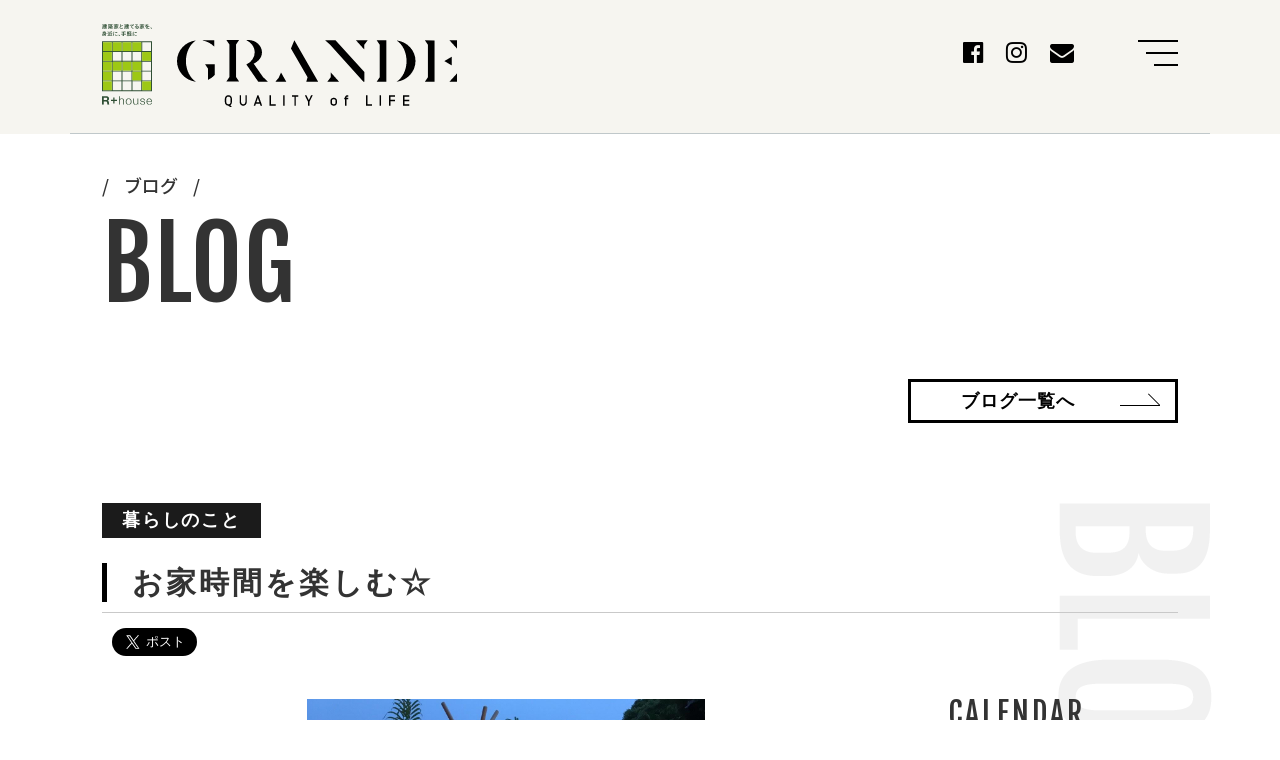

--- FILE ---
content_type: text/html; charset=UTF-8
request_url: https://kenshow-grande.com/blog/2020/04/17/2443/
body_size: 38368
content:
<!DOCTYPE html>
<html lang="ja">
<head>
<!-- Google Tag Manager -->
<script>(function(w,d,s,l,i){w[l]=w[l]||[];w[l].push({'gtm.start':
new Date().getTime(),event:'gtm.js'});var f=d.getElementsByTagName(s)[0],
j=d.createElement(s),dl=l!='dataLayer'?'&l='+l:'';j.async=true;j.src=
'https://www.googletagmanager.com/gtm.js?id='+i+dl;f.parentNode.insertBefore(j,f);
})(window,document,'script','dataLayer','GTM-W66DRGQ');</script>
<!-- End Google Tag Manager -->
  
<!-- Google Tag Manager -->
<!-- Global site tag (gtag.js) - Google Analytics -->
<script async src="https://www.googletagmanager.com/gtag/js?id=UA-144015831-4"></script>
<script>
  window.dataLayer = window.dataLayer || [];
  function gtag(){dataLayer.push(arguments);}
  gtag('js', new Date());

  gtag('config', 'UA-144015831-4');
</script>
<!-- End Google Tag Manager -->

<meta charset="utf-8">
<meta http-equiv="X-UA-Compatible" content="IE=edge">
<meta name="viewport" content="width=device-width, initial-scale=1">
<meta name="format-detection" content="telephone=no">
<meta name="SKYPE_TOOLBAR" content="SKYPE_TOOLBAR_PARSER_COMPATIBLE">



<meta property="og:locale" content="ja_JP" />
	<meta property="og:title" content="お家時間を楽しむ☆" />
	<meta property="og:type" content="article" />
	<meta property="og:url" content="https://kenshow-grande.com/blog/2020/04/17/2443/" />
	<meta property="og:image" content="###" />
	<meta property="og:site_name"  content="GRANDE(グランデ)｜高知、兵庫で建築士と建てる家" />
	<meta property="og:description" content="全国選りすぐりの建築士と最高の職人が建てるGRANDE(グランデ)の家は高知、兵庫を中心に、美しい街並みを創ります。いつまでも美しく、いつまでも快適で、いつまでも暮らし続けたい、そんな住環境としての家づくりをご提供します。｜高知、兵庫を中心に、建築士と建てる新築一戸建て、建売住宅を提供するGRANDE(グランデ)" />















































<!--ブログ詳細-->
<title>お家時間を楽しむ☆｜高知、兵庫で建築士と建てる家｜GRANDE(グランデ)</title>

<meta name="description" content="GRANDE(グランデ)のスタッフが更新するブログ、お家時間を楽しむ☆の記事です。住まいに関する豆知識、家づくりの情報、スタッフの日常など、お役立ち情報もたくさんのブログをぜひご覧ください。｜高知、兵庫で建築士と建てる家｜GRANDE(グランデ)｜高知、兵庫で建築士と建てる家｜GRANDE(グランデ)">





















<!--ogptag is here--><link rel="shortcut icon" href="https://kenshow-grande.com/wp/wp-content/themes/kensho/img/common/favicon.ico">
<link href="https://fonts.googleapis.com/css?family=Noto+Sans+JP&display=swap" rel="stylesheet">
<link href="https://fonts.googleapis.com/css?family=Fjalla+One&display=swap&subset=latin-ext" rel="stylesheet">
<!-- css -->

<meta property="og:locale" content="ja_JP" />
<meta property="og:title" content="お家時間を楽しむ☆" />
<meta property="og:type" content="article" />
<meta property="og:url" content="https://kenshow-grande.com/?p=2443" />
<meta property="og:image" content="https://kenshow-grande.com/wp/wp-content/uploads/2020/04/S__23977992-1024x1024.jpg" />
<meta property="og:site_name"  content="株式会社 建匠" />
<meta property="og:description" content="" />

<!-- all page css-->
<link rel="stylesheet" href="https://kenshow-grande.com/wp/wp-includes/js/tinymce/skins/wordpress/wp-content.css">
<link rel="stylesheet" href="https://kenshow-grande.com/wp/wp-content/themes/kensho/css/reset.css">
<link href="https://netdna.bootstrapcdn.com/font-awesome/4.7.0/css/font-awesome.css" rel="stylesheet" />
<link href="https://fonts.googleapis.com/css?family=Noto+Sans+JP:300,400,500,700,900&amp;subset=japanese" rel="stylesheet">
<link rel="stylesheet" href="https://kenshow-grande.com/wp/wp-content/themes/kensho/css/common.css">
<link rel="stylesheet" href="https://kenshow-grande.com/wp/wp-content/themes/kensho/css/animate.css">
<link rel="stylesheet" href="https://kenshow-grande.com/wp/wp-content/themes/kensho/css/menu.css">
<!--end all page css-->


















<link rel="stylesheet" href="https://kenshow-grande.com/wp/wp-content/themes/kensho/css/blog.css">


<!--�I�[�i�[�l�̐� css -->

<!--���m�点 css -->

<!--�C�x���g css -->










<link rel="stylesheet" href="https://kenshow-grande.com/wp/wp-content/themes/kensho/css/article.css">
    <script>
        var ajaxurl = 'https://kenshow-grande.com/wp/wp-admin/admin-ajax.php';
    </script>
<link rel='dns-prefetch' href='//ajax.googleapis.com' />
<link rel='dns-prefetch' href='//www.google.com' />
<link rel='dns-prefetch' href='//s.w.org' />
<link rel="alternate" type="application/rss+xml" title="株式会社 建匠 &raquo; お家時間を楽しむ☆ のコメントのフィード" href="https://kenshow-grande.com/blog/2020/04/17/2443/feed/" />
		<script type="text/javascript">
			window._wpemojiSettings = {"baseUrl":"https:\/\/s.w.org\/images\/core\/emoji\/11.2.0\/72x72\/","ext":".png","svgUrl":"https:\/\/s.w.org\/images\/core\/emoji\/11.2.0\/svg\/","svgExt":".svg","source":{"concatemoji":"https:\/\/kenshow-grande.com\/wp\/wp-includes\/js\/wp-emoji-release.min.js?ver=5.1.19"}};
			!function(e,a,t){var n,r,o,i=a.createElement("canvas"),p=i.getContext&&i.getContext("2d");function s(e,t){var a=String.fromCharCode;p.clearRect(0,0,i.width,i.height),p.fillText(a.apply(this,e),0,0);e=i.toDataURL();return p.clearRect(0,0,i.width,i.height),p.fillText(a.apply(this,t),0,0),e===i.toDataURL()}function c(e){var t=a.createElement("script");t.src=e,t.defer=t.type="text/javascript",a.getElementsByTagName("head")[0].appendChild(t)}for(o=Array("flag","emoji"),t.supports={everything:!0,everythingExceptFlag:!0},r=0;r<o.length;r++)t.supports[o[r]]=function(e){if(!p||!p.fillText)return!1;switch(p.textBaseline="top",p.font="600 32px Arial",e){case"flag":return s([55356,56826,55356,56819],[55356,56826,8203,55356,56819])?!1:!s([55356,57332,56128,56423,56128,56418,56128,56421,56128,56430,56128,56423,56128,56447],[55356,57332,8203,56128,56423,8203,56128,56418,8203,56128,56421,8203,56128,56430,8203,56128,56423,8203,56128,56447]);case"emoji":return!s([55358,56760,9792,65039],[55358,56760,8203,9792,65039])}return!1}(o[r]),t.supports.everything=t.supports.everything&&t.supports[o[r]],"flag"!==o[r]&&(t.supports.everythingExceptFlag=t.supports.everythingExceptFlag&&t.supports[o[r]]);t.supports.everythingExceptFlag=t.supports.everythingExceptFlag&&!t.supports.flag,t.DOMReady=!1,t.readyCallback=function(){t.DOMReady=!0},t.supports.everything||(n=function(){t.readyCallback()},a.addEventListener?(a.addEventListener("DOMContentLoaded",n,!1),e.addEventListener("load",n,!1)):(e.attachEvent("onload",n),a.attachEvent("onreadystatechange",function(){"complete"===a.readyState&&t.readyCallback()})),(n=t.source||{}).concatemoji?c(n.concatemoji):n.wpemoji&&n.twemoji&&(c(n.twemoji),c(n.wpemoji)))}(window,document,window._wpemojiSettings);
		</script>
		<style type="text/css">
img.wp-smiley,
img.emoji {
	display: inline !important;
	border: none !important;
	box-shadow: none !important;
	height: 1em !important;
	width: 1em !important;
	margin: 0 .07em !important;
	vertical-align: -0.1em !important;
	background: none !important;
	padding: 0 !important;
}
</style>
	<link rel='stylesheet' id='wp-block-library-css'  href='https://kenshow-grande.com/wp/wp-includes/css/dist/block-library/style.min.css?ver=5.1.19' type='text/css' media='all' />
<link rel='stylesheet' id='contact-form-7-css'  href='https://kenshow-grande.com/wp/wp-content/plugins/contact-form-7/includes/css/styles.css?ver=5.1.1' type='text/css' media='all' />
<link rel='stylesheet' id='jquery-ui-theme-css'  href='https://ajax.googleapis.com/ajax/libs/jqueryui/1.11.4/themes/smoothness/jquery-ui.min.css?ver=1.11.4' type='text/css' media='all' />
<link rel='stylesheet' id='jquery-ui-timepicker-css'  href='https://kenshow-grande.com/wp/wp-content/plugins/contact-form-7-datepicker/js/jquery-ui-timepicker/jquery-ui-timepicker-addon.min.css?ver=5.1.19' type='text/css' media='all' />
<link rel='stylesheet' id='wp-pagenavi-css'  href='https://kenshow-grande.com/wp/wp-content/plugins/wp-pagenavi/pagenavi-css.css?ver=2.70' type='text/css' media='all' />
<script type='text/javascript' src='https://kenshow-grande.com/wp/wp-includes/js/jquery/jquery.js?ver=1.12.4'></script>
<script type='text/javascript' src='https://kenshow-grande.com/wp/wp-includes/js/jquery/jquery-migrate.min.js?ver=1.4.1'></script>
<link rel='https://api.w.org/' href='https://kenshow-grande.com/wp-json/' />
<link rel="EditURI" type="application/rsd+xml" title="RSD" href="https://kenshow-grande.com/wp/xmlrpc.php?rsd" />
<link rel="wlwmanifest" type="application/wlwmanifest+xml" href="https://kenshow-grande.com/wp/wp-includes/wlwmanifest.xml" /> 
<link rel='prev' title='こんな時こそ、お家ライフを楽しもう‼' href='https://kenshow-grande.com/blog/2020/03/31/2382/' />
<link rel='next' title='フォトコンテスト開催します！！' href='https://kenshow-grande.com/blog/2020/04/18/2453/' />
<meta name="generator" content="WordPress 5.1.19" />
<link rel="canonical" href="https://kenshow-grande.com/blog/2020/04/17/2443/" />
<link rel='shortlink' href='https://kenshow-grande.com/?p=2443' />
<link rel="alternate" type="application/json+oembed" href="https://kenshow-grande.com/wp-json/oembed/1.0/embed?url=https%3A%2F%2Fkenshow-grande.com%2Fblog%2F2020%2F04%2F17%2F2443%2F" />
<link rel="alternate" type="text/xml+oembed" href="https://kenshow-grande.com/wp-json/oembed/1.0/embed?url=https%3A%2F%2Fkenshow-grande.com%2Fblog%2F2020%2F04%2F17%2F2443%2F&#038;format=xml" />
<!-- Markup (JSON-LD) structured in schema.org ver.4.8.1 START -->
<script type="application/ld+json">
{
    "@context": "https://schema.org",
    "@type": "BreadcrumbList",
    "itemListElement": [
        {
            "@type": "ListItem",
            "position": 1,
            "item": {
                "@id": "https://kenshow-grande.com/blog/category/life/",
                "name": "暮らしのこと"
            }
        }
    ]
}
</script>
<script type="application/ld+json">
{
    "@context": "https://schema.org",
    "@type": "Organization",
    "name": "GRANDE(グランデ)",
    "url": "https://kenshow-grande.com/",
    "logo": "https://kenshow-grande.com/wp/wp-content/themes/kensho/img/common/logo.svg",
    "contactPoint": [
        {
            "@type": "ContactPoint",
            "telephone": "088-856-9272",
            "contactType": "customer service"
        }
    ],
    "sameAs": [
        "https://www.facebook.com/%E5%BB%BA%E5%8C%A0%E3%82%B9%E3%82%BF%E3%82%B8%E3%82%AA-%E9%AB%98%E7%9F%A5%E3%82%A4%E3%83%B3%E3%82%BF%E3%83%BC%E5%BA%97-278160718904185/",
        "https://www.instagram.com/grande_kenshow/?igshid=1nez7q0fvv80j"
    ]
}
</script>
<script type="application/ld+json">
{
    "@context": "https://schema.org",
    "@type": "WebSite",
    "name": " GRANDE(グランデ)",
    "alternateName": "",
    "url": "https://kenshow-grande.com/"
}
</script>
<script type="application/ld+json">
{
    "@context": "https://schema.org",
    "@type": "BlogPosting",
    "mainEntityOfPage": {
        "@type": "WebPage",
        "@id": "https://kenshow-grande.com/blog/2020/04/17/2443/"
    },
    "headline": "お家時間を楽しむ☆",
    "datePublished": "2020-04-17T19:55:18+0900",
    "dateModified": "2020-04-17T19:55:19+0900",
    "author": {
        "@type": "Person",
        "name": "海部和夏"
    },
    "description": ""
}
</script>
<!-- Markup (JSON-LD) structured in schema.org END -->
</head>

<body>
<!-- Google Tag Manager (noscript) -->
<noscript><iframe src="https://www.googletagmanager.com/ns.html?id=GTM-W66DRGQ"
height="0" width="0" style="display:none;visibility:hidden"></iframe></noscript>
<!-- End Google Tag Manager (noscript) -->  
  
<!-- Google Tag Manager (noscript) -->

<!-- End Google Tag Manager (noscript) -->
<header id="top">
  <section class="menu_wrap">
    <div class="inner clearfix">
<p class="rehouse_logo"><img src="https://kenshow-grande.com/wp/wp-content/themes/kensho/img/common/logo-rehouse.svg" alt="Re+houseロゴ"></p>
<p class="header_logo"><a href="https://kenshow-grande.com/"><img src="https://kenshow-grande.com/wp/wp-content/themes/kensho/img/common/logo.svg" alt="高知、兵庫で建築士と建てる家、GRANDE(グランデ)"></a></p>
      <div class="" id="nav_toggle">
        <div>
          <span></span>
          <span></span>
          <span></span>
        </div>
      </div>
      <div class="header_menu">
        <a href="https://www.facebook.com/pages/category/Company/%E5%BB%BA%E5%8C%A0%E3%82%B9%E3%82%BF%E3%82%B8%E3%82%AA-%E9%AB%98%E7%9F%A5%E3%82%A4%E3%83%B3%E3%82%BF%E3%83%BC%E5%BA%97-278160718904185/" target="_blank" class="header_menu_f"><i class="fa fa-facebook-official" aria-hidden="true"></i></a>
        <a href="https://www.instagram.com/grande_kenshow/?igshid=1nez7q0fvv80j" target="_blank" class="header_menu_i"><i class="fa fa-instagram" aria-hidden="true"></i></a>
        <a href="https://kenshow-grande.com/contact-form/" class="header_menu_m"><i class="fa fa-envelope" aria-hidden="true"></i></a>
      </div>
      <div class="nav_wrap">
        <nav>
          <div class="header_menu_wrap pc_flex wrap">
            <ul class="header_menu_wrap_ul">
			 <li class="header_menu_wrap_li">
				<div class="header_menu_txt_wrap">				
                <a href="https://kenshow-grande.com/company/"><p class="header_menu_txt">企業情報</p></a>
                <input id="acd-check01" class="acd-check01" type="checkbox">
                <label class="acd-label" for="acd-check01"><i class="fa fa-angle-down" aria-hidden="true"></i></label>
                <ul class="acd-content flex">
                  <li class="acd-content_li"><a href="https://kenshow-grande.com/company/"><p class="">企業概要</p></a></li>
                  <li class="acd-content_li"><a href="https://kenshow-grande.com/message/"><p class="">代表メッセージ</p></a></li>
                  <li class="acd-content_li"><a href="https://kenshow-grande.com/privacy/"><p class="">個人情報保護方針</p></a></li>
                </ul>
                </div>
              </li>
              <li class="header_menu_wrap_li"><a href="https://kenshow-grande.com/house/"><p class="header_menu_txt">建築士と建てる家</p></a></li>
              <li class="header_menu_wrap_li"><a href="https://kenshow-grande.com/performance/"><p class="header_menu_txt">約束された高性能の家</p></a></li>
              <li class="header_menu_wrap_li"><a href="https://kenshow-grande.com/durability/"><p class="header_menu_txt">安心して暮らせる家</p></a></li>
              <li class="header_menu_wrap_li"><a href="https://kenshow-grande.com/modelhouse/"><p class="header_menu_txt">モデルハウス</p></a></li>
              <li class="header_menu_wrap_li"><a href="https://kenshow-grande.com/event/"><p class="header_menu_txt">イベント情報</p></a></li>
              <li class="header_menu_wrap_li"><a href="https://kenshow-grande.com/staff/"><p class="header_menu_txt">建築士・スタッフ紹介</p></a></li>
              <li class="header_menu_wrap_li"><a href="https://kenshow-grande.com/life/"><p class="header_menu_txt">暮らしの情報</p></a></li>
              </ul>
              <ul class="header_menu_wrap_ul">
                <li class="header_menu_wrap_li"><a href="https://kenshow-grande.com/blog/"><p class="header_menu_txt">ブログ</p></a></li>
                <li class="header_menu_wrap_li"><a href="https://kenshow-grande.com/gallery/"><p class="header_menu_txt">建築実績</p></a></li>
                <li class="header_menu_wrap_li"><a href="https://kenshow-grande.com/voice/"><p class="header_menu_txt">オーナー様の声</p></a></li>
                <li class="header_menu_wrap_li"><a href="https://kenshow-grande.com/topics"><p class="header_menu_txt">お知らせ</p></a></li>
                <li class="header_menu_wrap_li"><a href="https://kenshow-grande.com/sitemap/"><p class="header_menu_txt">サイトマップ</p></a></li>
                <li class="header_menu_wrap_li"><a href="https://kenshow-grande.com/consul-form/"><p class="header_menu_txt">専門家へ相談</p></a></li>
                <li class="header_menu_wrap_li"><a href="https://kenshow-grande.com/request-form/"><p class="header_menu_txt">資料請求</p></a></li>
                <li class="header_menu_wrap_li"><a href="https://kenshow-grande.com/contact-form/"><p class="header_menu_txt">メールで相談</p></a></li>
              </ul>
            </div>
        </nav>
      </div>
    </div>
  </section>
</header>

<section id="page-detail" class="main">
  <div class="inner">
    <section class="page_ttl">
      <div class="page_ttl_block">
        <h1 class="ttl_ja noto">ブログ</h1>
        <p class="ttl_en fjalla">BLOG</p>
      </div>
    </section>
	</div>
    <section class="blog_main">
		<div class="wrap inner">
			<a href="https://kenshow-grande.com/blog/" class="btn_back_top"><span>ブログ</span>一覧へ</a>
		</div>
		<div class="blog_bg">
			<div class="wrap inner">
				<section class="article_main">
					<div class="blog_article_tag_block">
<p class="blog_article_tag">暮らしのこと</p>					</div>
					<div class="blog_article_ttl_block">
						<h1 class="blog_article_ttl">お家時間を楽しむ☆</h1>
					</div>
					<ul class="news_article_sns">
						<li><div class="fb-share-button" data-layout="button_count" data-size="large" data-mobile-iframe="true"><a class="fb-xfbml-parse-ignore" target="_blank" href="https://www.facebook.com/sharer/sharer.php?u&amp;src=sdkpreparse">シェア</a></div></li>
						<li><a href="https://twitter.com/share?ref_src=twsrc%5Etfw" class="twitter-share-button" data-show-count="false" data-size="large">ツイート</a><script async src="https://platform.twitter.com/widgets.js" charset="utf-8"></script></li>
					</ul>
					<div class="blog_article_row">
						<div class="blog_article_text">
							<div class="blog_article_mainimg">
								<img src="https://kenshow-grande.com/wp/wp-content/uploads/2020/04/S__23977992.jpg" alt="お家時間を楽しむ☆">
							</div>
							<div class="blog_article_format_list">
								<div class="format_04"><!-- 【フォーマット④　左画像＋右テキスト】 -->
									<div class="item_img">
										<img src="https://kenshow-grande.com/wp/wp-content/uploads/2020/04/S__23977992-1024x1024.jpg" alt="">
										<p class="img_text"></p>
									</div>
									<div class="item_text">
										<p>こんにちは！建匠　保育士　海部です！<br />
毎日コロナのニュースが流れ、<br />
自粛モードに気分も落ちがち・・・<br />
・<br />
・<br />
そんな時こそ、普段忙しくてできない<br />
お家での楽しい時間を満喫しませんか？(*´˘`*)<br />
・<br />
・<br />
いつもは洗濯にしか使用していない<br />
お家のベランダやバルコニーに<br />
・<br />
100均にあるような可愛いアロマキャンドルや<br />
小さい間接照明を置いたり</p>
									</div>
								</div>
								<div class="format_05"><!-- 【フォーマット⑤　左テキスト＋右画像】 -->
									<div class="item_img">
										<img src="https://kenshow-grande.com/wp/wp-content/uploads/2020/04/S__23977991-1024x681.jpg" alt="">
										<p class="img_text"></p>
									</div>
									<div class="item_text">
										<p>・<br />
お気に入りのラグを敷き、<br />
折りたたみ机に好きなご飯を並べるだけで<br />
非日常空間の出来上がり\( ˆoˆ )/<br />
・<br />
好きな漫画を読むも良し、<br />
子どもとお昼寝するも良し、<br />
・<br />
オンライン飲み会をして<br />
お酒を飲むも良し♪<br />
・<br />
・</p>
									</div>
								</div>
								<div class="format_06"><!-- 【フォーマット⑥　画像1枚】 -->
									<div class="item_img">
										<img src="https://kenshow-grande.com/wp/wp-content/uploads/2020/04/S__23977993-1024x682.jpg" alt="">
										<p class="img_text"></p>
									</div>
								</div>
								<div class="format_04"><!-- 【フォーマット④　左画像＋右テキスト】 -->
									<div class="item_img">
										<img src="https://kenshow-grande.com/wp/wp-content/uploads/2020/04/S__23977988-1024x1024.jpg" alt="">
										<p class="img_text"></p>
									</div>
									<div class="item_text">
										<p>楽しみ方は無限大！！<br />
きっとお家時間が楽しくなるはずです！<br />
・<br />
・<br />
コロナに負けず、<br />
明るく楽しく過ごしましょう！！<br />
・<br />
・<br />
（画像はイメージです！消毒・マスクはお忘れなく！！）</p>
									</div>
								</div>
							</div>
						</div>
						<div class="blog_article_sidemenu">
							<div class="sidemenu_item item_calendar">
								<p class="fjalla sidemenu_ttl">CALENDAR</p>
<div class="widget part"><div id="calendar_wrap" class="calendar_wrap"><table id="wp-calendar">
        <thead>
        <tr>
        <th id="calendar-caption" colspan="7">
    		2020.04
    		<p id="calendar-caption2">- April -</p>
        </th>
        </tr>
        <tr>
		<th scope="col" class="myweek" title="日曜日"><span>日</span></th>
		<th scope="col" class="myweek" title="月曜日"><span>月</span></th>
		<th scope="col" class="myweek" title="火曜日"><span>火</span></th>
		<th scope="col" class="myweek" title="水曜日"><span>水</span></th>
		<th scope="col" class="myweek" title="木曜日"><span>木</span></th>
		<th scope="col" class="myweek" title="金曜日"><span>金</span></th>
		<th scope="col" class="myweek" title="土曜日"><span>土</span></th>
        </tr>
        </thead>

        <tfoot>
        <tr>
		<td class="pad"></td>
		<td class="pad"></td>
		<td class="pad"></td><td>1</td><td>2</td><td>3</td><td class="sat-td">4</td>
	</tr>
	<tr>
		<td class="sun-td">5</td><td>6</td><td>7</td><td>8</td><td>9</td><td>10</td><td class="sat-td">11</td>
	</tr>
	<tr>
		<td class="sun-td">12</td><td>13</td><td>14</td><td>15</td><td>16</td><td><a href="https://kenshow-grande.com/?p=2443" title="お家時間を楽しむ☆">17</a></td><td class="sat-td"><a href="https://kenshow-grande.com/?p=2453" title="フォトコンテスト開催します！！">18</a></td>
	</tr>
	<tr>
		<td class="sun-td">19</td><td>20</td><td>21</td><td>22</td><td>23</td><td><a href="https://kenshow-grande.com/?p=2476" title="全館空調でお家を快適に！！">24</a></td><td class="sat-td">25</td>
	</tr>
	<tr>
		<td class="sun-td">26</td><td>27</td><td>28</td><td>29</td><td>30</td>
		<td class="pad"></td>
		<td class="pad"></td>
	</tr>
	</tbody>
	</table>
	<div id="wp-calendar-pn">
		<a id="prev" href="https://kenshow-grande.com/?p=2382" title="こんな時こそ、お家ライフを楽しもう‼">
            <i class="fa fa-caret-square-o-left"></i>
            </a>
		<a id="next" href="https://kenshow-grande.com/?p=2487" title="✨建匠　携帯用消毒配布✨">
            <i class="fa fa-caret-square-o-right"></i>
            </a>
	</div>
</div></div>							</div>
							<div class="sidemenu_item item_staff">
								<p class="fjalla sidemenu_ttl">STAFF</p>
								<div class="staff_bg">
									<div class="staff_img">
										<img src="https://kenshow-grande.com/wp/wp-content/uploads/2019/06/b9d38b22c776e1e395cb71e2fdda3c45-300x200.jpg" alt="非公開: 海部　和夏">
									</div>
									<p class="staff_data"><span class="staff_shop">高知</span><span class="staff_job">総務部</span></p>
									<p class="staff_name">非公開: 海部　和夏</p>
									<a href="https://kenshow-grande.com/staff/738/" class="btn_staff_detail">スタッフの詳細へ</a>
								</div>
							</div>
						</div>
				</div><!--/.blog_article_row-->
			</section><!--/.article_main-->
			</div>
    <section class="vodetail_under_btn inner">
      <div class="vodetail_under_btn01"><a href="https://kenshow-grande.com/contact-form/">ご相談・お問い合わせはこちら</a></div>
      <div class="vodetail_under_btn02"><a href="https://kenshow-grande.com/life/">ブログ一覧へ</a></div>
    </section><!--/.vodetail_under_btn-->
			<div class="pickup_article">
				<div class="pickup_article_ttl_block">
					<h2 class="pickup_article_ttl"><span>こちらのブログもおススメです</span></h2>
				</div>
				<div class="pickup_article_list_block">
					<div class="inner pickup_article_list">
						<section class="blog_article">
							<a href="https://kenshow-grande.com/blog/2020/04/24/2476/">
								<!--<p class="new">NEW</p>-->
								<div  class="blog_article_img">
									<img src="https://kenshow-grande.com/wp/wp-content/uploads/2020/04/e13115135f6eba149366d22d165ba3b9-300x251.jpg" alt="全館空調でお家を快適に！！">
								</div>
								<div class="blog_article_sp_wrap">
									<div class="blog_article_data">
<p class="blog_article_tag">家のこと</p><p class="blog_article_tag">暮らしのこと</p>										<p class="blog_article_time">2020.4.24</p>
									</div>
									<h2 class="blog_article_ttl">全館空調でお家を快適に！！</h2>
								</div>
							</a>
              
              <a href="https://kenshow-grande.com/blog/staff/?sid=680" class="blog_article_writer">
                <p class="writer_name">濱田　起郎</p>
                <div class="writer_img">
                  <img src="https://kenshow-grande.com/wp/wp-content/uploads/2019/06/1fac2e5eaa79f2c3b678eb5a46e09aab-1-150x150.jpg" alt="濱田　起郎">
                </div>
              </a>
						</section><!--/.blog_article-->
						<section class="blog_article">
							<a href="https://kenshow-grande.com/blog/2020/04/18/2453/">
								<!--<p class="new">NEW</p>-->
								<div  class="blog_article_img">
									<img src="https://kenshow-grande.com/wp/wp-content/uploads/2020/04/3aa3f3aa2daeda4a919738312f72a00a-300x116.jpg" alt="フォトコンテスト開催します！！">
								</div>
								<div class="blog_article_sp_wrap">
									<div class="blog_article_data">
<p class="blog_article_tag">家のこと</p><p class="blog_article_tag">暮らしのこと</p><p class="blog_article_tag">お金のこと</p><p class="blog_article_tag">社会のこと</p>										<p class="blog_article_time">2020.4.18</p>
									</div>
									<h2 class="blog_article_ttl">フォトコンテスト開催します！！</h2>
								</div>
							</a>
              
              <a href="https://kenshow-grande.com/blog/staff/?sid=674" class="blog_article_writer">
                <p class="writer_name">非公開: 谷村　幸一郎</p>
                <div class="writer_img">
                  <img src="https://kenshow-grande.com/wp/wp-content/uploads/2019/06/7b2c11e74b64a6936df7b1bcd91c23ac-150x150.jpg" alt="非公開: 谷村　幸一郎">
                </div>
              </a>
						</section><!--/.blog_article-->
						<section class="blog_article">
							<a href="https://kenshow-grande.com/blog/2020/03/24/2370/">
								<!--<p class="new">NEW</p>-->
								<div  class="blog_article_img">
									<img src="https://kenshow-grande.com/wp/wp-content/uploads/2020/04/IMG_2985-2-300x201.jpg" alt="完成披露パーティ☆">
								</div>
								<div class="blog_article_sp_wrap">
									<div class="blog_article_data">
<p class="blog_article_tag">暮らしのこと</p>										<p class="blog_article_time">2020.3.24</p>
									</div>
									<h2 class="blog_article_ttl">完成披露パーティ☆</h2>
								</div>
							</a>
              
              <a href="https://kenshow-grande.com/blog/staff/?sid=716" class="blog_article_writer">
                <p class="writer_name">非公開: 伊藤　たまみ</p>
                <div class="writer_img">
                  <img src="https://kenshow-grande.com/wp/wp-content/uploads/2019/06/6457e48959f2fdaf8142cb2eecc486a3-150x150.jpg" alt="非公開: 伊藤　たまみ">
                </div>
              </a>
						</section><!--/.blog_article-->
					</div>
				</div>
			</div>
		</div>
    </section><!--/.blog_main-->

	<div class="inner">
  <div class="breadcrumb"><a href="https://kenshow-grande.com/">HOME</a> > <a href="https://kenshow-grande.com/blog/">ブログ</a> > お家時間を楽しむ☆</div>
	</div>
<footer class="footer_area footer">
  <div class="footer_inner inner">
    <div class="footer_rogo"><a href="https://kenshow-grande.com/"><img src="https://kenshow-grande.com/wp/wp-content/themes/kensho/img/common/logo.svg" alt="GRANDロゴ"></a></div>
    <div class="footer_tel">
      <a class="pc_none" href="tel:088-856-9272"><i class="fa fa-phone"></i><span class="footer_tel_ml">088-856-9272</span></a>
      <span class="sp_none"><i class="fa fa-phone"></i><span class="footer_tel_ml">088-856-9272</span></span>
    </div>
    <div class="footer_links_flex pc_flex">
      <a class="footer_links_item" href="https://kenshow-grande.com/sitemap/"><span class="footer_links_item_space">サイトマップ</span><i class="fa fa-angle-right"></i></a>
      <a class="footer_links_item" href="https://kenshow-grande.com/company/"><span class="footer_links_item_space">企業情報</span><i class="fa fa-angle-right"></i></a>
      <a class="footer_links_item" href="https://kenshow-grande.com/contact-form/"><span class="footer_links_item_space">メールで相談</span><i class="fa fa-angle-right"></i></a>
    </div>
    <div class="grecaptcha_txt">
      <p class="txt">This site is protected by reCAPTCHA and the Google</p>
      <p>
        <a href="https://policies.google.com/privacy">Privacy Policy</a>and
        <a href="https://policies.google.com/terms">Terms of Service</a>apply.</p>
      <style>
        .grecaptcha-badge { visibility: hidden; }
        .grecaptcha_txt{ margin-bottom:10px ;font-size: 12px;line-height: 1.5; font-weight: 400; text-align: center;}
      </style>
    </div>
    <small class="small">Copyright <i class="fa fa-copyright"></i> 2019 GRANDE All Rights Reserved. <span class="br">Produced by <a href="//www.d-grip.com">D-Grip システム</a></span></small>
  </div>
</footer>
<!--固定ボタン-->
<div class="pagetop">
  <a href="#top"><img src="https://kenshow-grande.com/wp/wp-content/themes/kensho/img/common/top_arrow.png"></a>
</div>
<div class="sp_footer_navi">
  <ul class="sp_footer_navi_block">
    <li><a href="tel:088-856-9272"><i class="fa fa-phone" aria-hidden="true"></i>TEL</a></li>
    <li><a href="https://kenshow-grande.com/consul-form/"><i class="fa fa-pencil-square-o" aria-hidden="true"></i>専門家へ相談</a></li>
    <li><a href="https://kenshow-grande.com/request-form/"><i class="fa fa-paperclip" aria-hidden="true"></i>資料請求</a></li>
    <li><a href="#top"><i class="fa fa-chevron-up" aria-hidden="true"></i>ページTOPへ</a></li>
  </ul>
</div>
<!--/固定ボタン-->
<script src="https://kenshow-grande.com/wp/wp-content/themes/kensho/js/jquery-1.11.3.min.js"></script>
<script src="https://kenshow-grande.com/wp/wp-content/themes/kensho/js/common.js"></script>
<script type="text/javascript">
  $(function(){
    $('#nav_toggle').click(function(){
          $("header").toggleClass('open');
      $("nav").slideToggle(300);
        });
  });
</script>

<!--アニメーション--> 
<script src="https://kenshow-grande.com/wp/wp-content/themes/kensho/js/wow.min.js"></script> 
<script>
  new WOW().init();
</script>

<!--トップへ戻るボタン--> 
<script>
$(function() {

    $(window).scroll(function() { //スクロールしたら処理を開始する

        var pagetop = $(".pagetop");
        var scroll = $(window).scrollTop() + $(window).height(); //ページトップから現在の画面下部までの高さ
        var footer = $("footer").offset().top; //ページトップからfooterまでの高さ
        var absoluteBottom = $("footer").outerHeight(); //footerの高さ(margin、padding、borderの値を含める)

        if ($(window).scrollTop() > $(window).height()) { //ページトップから1画面の高さ分、下にスクロールしたら

            pagetop.fadeIn(); //「ページトップへ戻る」ボタンをフェードインさせる

        } else {

            pagetop.fadeOut(); //ページトップから1画面の高さ以内でスクロールしている場合はフェードアウト

        }

        if (scroll > footer) { //画面下部からfooterが現れたら

            pagetop.css({
                "position": "absolute", //固定表示を解除する
                "bottom": absoluteBottom, //bottomはfooterの高さ分あける
                "text-align": "right",
                "width": "60px"
            });

        } else {

            pagetop.css({　 //画面下部にfooterが現れるまでは
                "position": "fixed", //固定表示する
                "bottom": "0", //画面の最下部に
                "text-align": "right",
                "width": "60px"
            });

        }
    });
});
</script>












<!--スマホフッターナビ-->
<script>
$(function() {
    var showFlag = false;
    var spnav = $('.sp_footer_navi');    
    spnav.css('bottom', '-100px');
    var showFlag = false;
    //スクロールが100に達したらボタン表示
    $(window).scroll(function () {
        if ($(this).scrollTop() > 100) {
            if (showFlag == false) {
                showFlag = true;
                spnav.stop().animate({'bottom' : '0'}, 200); 
            }
        } else {
            if (showFlag) {
                showFlag = false;
                spnav.stop().animate({'bottom' : '-100px'}, 200); 
            }
        }
    });
});
</script><script type='text/javascript'>
/* <![CDATA[ */
var wpcf7 = {"apiSettings":{"root":"https:\/\/kenshow-grande.com\/wp-json\/contact-form-7\/v1","namespace":"contact-form-7\/v1"}};
/* ]]> */
</script>
<script type='text/javascript' src='https://kenshow-grande.com/wp/wp-content/plugins/contact-form-7/includes/js/scripts.js?ver=5.1.1'></script>
<script type='text/javascript' src='https://kenshow-grande.com/wp/wp-includes/js/jquery/ui/core.min.js?ver=1.11.4'></script>
<script type='text/javascript' src='https://kenshow-grande.com/wp/wp-includes/js/jquery/ui/datepicker.min.js?ver=1.11.4'></script>
<script type='text/javascript'>
jQuery(document).ready(function(jQuery){jQuery.datepicker.setDefaults({"closeText":"\u9589\u3058\u308b","currentText":"\u4eca\u65e5","monthNames":["1\u6708","2\u6708","3\u6708","4\u6708","5\u6708","6\u6708","7\u6708","8\u6708","9\u6708","10\u6708","11\u6708","12\u6708"],"monthNamesShort":["1\u6708","2\u6708","3\u6708","4\u6708","5\u6708","6\u6708","7\u6708","8\u6708","9\u6708","10\u6708","11\u6708","12\u6708"],"nextText":"\u6b21","prevText":"\u524d","dayNames":["\u65e5\u66dc\u65e5","\u6708\u66dc\u65e5","\u706b\u66dc\u65e5","\u6c34\u66dc\u65e5","\u6728\u66dc\u65e5","\u91d1\u66dc\u65e5","\u571f\u66dc\u65e5"],"dayNamesShort":["\u65e5","\u6708","\u706b","\u6c34","\u6728","\u91d1","\u571f"],"dayNamesMin":["\u65e5","\u6708","\u706b","\u6c34","\u6728","\u91d1","\u571f"],"dateFormat":"yy\u5e74mm\u6708d\u65e5","firstDay":0,"isRTL":false});});
</script>
<script type='text/javascript' src='https://ajax.googleapis.com/ajax/libs/jqueryui/1.11.4/i18n/datepicker-ja.min.js?ver=1.11.4'></script>
<script type='text/javascript' src='https://kenshow-grande.com/wp/wp-content/plugins/contact-form-7-datepicker/js/jquery-ui-timepicker/jquery-ui-timepicker-addon.min.js?ver=5.1.19'></script>
<script type='text/javascript' src='https://kenshow-grande.com/wp/wp-content/plugins/contact-form-7-datepicker/js/jquery-ui-timepicker/i18n/jquery-ui-timepicker-ja.js?ver=5.1.19'></script>
<script type='text/javascript' src='https://kenshow-grande.com/wp/wp-includes/js/jquery/ui/widget.min.js?ver=1.11.4'></script>
<script type='text/javascript' src='https://kenshow-grande.com/wp/wp-includes/js/jquery/ui/mouse.min.js?ver=1.11.4'></script>
<script type='text/javascript' src='https://kenshow-grande.com/wp/wp-includes/js/jquery/ui/slider.min.js?ver=1.11.4'></script>
<script type='text/javascript' src='https://kenshow-grande.com/wp/wp-includes/js/jquery/ui/button.min.js?ver=1.11.4'></script>
<script type='text/javascript' src='https://kenshow-grande.com/wp/wp-content/plugins/contact-form-7-datepicker/js/jquery-ui-sliderAccess.js?ver=5.1.19'></script>
<script type='text/javascript' src='https://www.google.com/recaptcha/api.js?render=6LdSuYcfAAAAAJUYye9Qbztfr51VYm_N-Wh2bRUZ&#038;ver=3.0'></script>
<script type='text/javascript' src='https://kenshow-grande.com/wp/wp-includes/js/wp-embed.min.js?ver=5.1.19'></script>
<script type="text/javascript">
( function( grecaptcha, sitekey ) {

	var wpcf7recaptcha = {
		execute: function() {
			grecaptcha.execute(
				sitekey,
				{ action: 'homepage' }
			).then( function( token ) {
				var forms = document.getElementsByTagName( 'form' );

				for ( var i = 0; i < forms.length; i++ ) {
					var fields = forms[ i ].getElementsByTagName( 'input' );

					for ( var j = 0; j < fields.length; j++ ) {
						var field = fields[ j ];

						if ( 'g-recaptcha-response' === field.getAttribute( 'name' ) ) {
							field.setAttribute( 'value', token );
							break;
						}
					}
				}
			} );
		}
	};

	grecaptcha.ready( wpcf7recaptcha.execute );

	document.addEventListener( 'wpcf7submit', wpcf7recaptcha.execute, false );

} )( grecaptcha, '6LdSuYcfAAAAAJUYye9Qbztfr51VYm_N-Wh2bRUZ' );
</script>
<div id="fb-root"></div>
<script async defer crossorigin="anonymous" src="https://connect.facebook.net/ja_JP/sdk.js#xfbml=1&version=v3.3"></script>
</body>
</html>

--- FILE ---
content_type: text/html; charset=utf-8
request_url: https://www.google.com/recaptcha/api2/anchor?ar=1&k=6LdSuYcfAAAAAJUYye9Qbztfr51VYm_N-Wh2bRUZ&co=aHR0cHM6Ly9rZW5zaG93LWdyYW5kZS5jb206NDQz&hl=en&v=N67nZn4AqZkNcbeMu4prBgzg&size=invisible&anchor-ms=20000&execute-ms=30000&cb=cxmpbo1tc7p
body_size: 48850
content:
<!DOCTYPE HTML><html dir="ltr" lang="en"><head><meta http-equiv="Content-Type" content="text/html; charset=UTF-8">
<meta http-equiv="X-UA-Compatible" content="IE=edge">
<title>reCAPTCHA</title>
<style type="text/css">
/* cyrillic-ext */
@font-face {
  font-family: 'Roboto';
  font-style: normal;
  font-weight: 400;
  font-stretch: 100%;
  src: url(//fonts.gstatic.com/s/roboto/v48/KFO7CnqEu92Fr1ME7kSn66aGLdTylUAMa3GUBHMdazTgWw.woff2) format('woff2');
  unicode-range: U+0460-052F, U+1C80-1C8A, U+20B4, U+2DE0-2DFF, U+A640-A69F, U+FE2E-FE2F;
}
/* cyrillic */
@font-face {
  font-family: 'Roboto';
  font-style: normal;
  font-weight: 400;
  font-stretch: 100%;
  src: url(//fonts.gstatic.com/s/roboto/v48/KFO7CnqEu92Fr1ME7kSn66aGLdTylUAMa3iUBHMdazTgWw.woff2) format('woff2');
  unicode-range: U+0301, U+0400-045F, U+0490-0491, U+04B0-04B1, U+2116;
}
/* greek-ext */
@font-face {
  font-family: 'Roboto';
  font-style: normal;
  font-weight: 400;
  font-stretch: 100%;
  src: url(//fonts.gstatic.com/s/roboto/v48/KFO7CnqEu92Fr1ME7kSn66aGLdTylUAMa3CUBHMdazTgWw.woff2) format('woff2');
  unicode-range: U+1F00-1FFF;
}
/* greek */
@font-face {
  font-family: 'Roboto';
  font-style: normal;
  font-weight: 400;
  font-stretch: 100%;
  src: url(//fonts.gstatic.com/s/roboto/v48/KFO7CnqEu92Fr1ME7kSn66aGLdTylUAMa3-UBHMdazTgWw.woff2) format('woff2');
  unicode-range: U+0370-0377, U+037A-037F, U+0384-038A, U+038C, U+038E-03A1, U+03A3-03FF;
}
/* math */
@font-face {
  font-family: 'Roboto';
  font-style: normal;
  font-weight: 400;
  font-stretch: 100%;
  src: url(//fonts.gstatic.com/s/roboto/v48/KFO7CnqEu92Fr1ME7kSn66aGLdTylUAMawCUBHMdazTgWw.woff2) format('woff2');
  unicode-range: U+0302-0303, U+0305, U+0307-0308, U+0310, U+0312, U+0315, U+031A, U+0326-0327, U+032C, U+032F-0330, U+0332-0333, U+0338, U+033A, U+0346, U+034D, U+0391-03A1, U+03A3-03A9, U+03B1-03C9, U+03D1, U+03D5-03D6, U+03F0-03F1, U+03F4-03F5, U+2016-2017, U+2034-2038, U+203C, U+2040, U+2043, U+2047, U+2050, U+2057, U+205F, U+2070-2071, U+2074-208E, U+2090-209C, U+20D0-20DC, U+20E1, U+20E5-20EF, U+2100-2112, U+2114-2115, U+2117-2121, U+2123-214F, U+2190, U+2192, U+2194-21AE, U+21B0-21E5, U+21F1-21F2, U+21F4-2211, U+2213-2214, U+2216-22FF, U+2308-230B, U+2310, U+2319, U+231C-2321, U+2336-237A, U+237C, U+2395, U+239B-23B7, U+23D0, U+23DC-23E1, U+2474-2475, U+25AF, U+25B3, U+25B7, U+25BD, U+25C1, U+25CA, U+25CC, U+25FB, U+266D-266F, U+27C0-27FF, U+2900-2AFF, U+2B0E-2B11, U+2B30-2B4C, U+2BFE, U+3030, U+FF5B, U+FF5D, U+1D400-1D7FF, U+1EE00-1EEFF;
}
/* symbols */
@font-face {
  font-family: 'Roboto';
  font-style: normal;
  font-weight: 400;
  font-stretch: 100%;
  src: url(//fonts.gstatic.com/s/roboto/v48/KFO7CnqEu92Fr1ME7kSn66aGLdTylUAMaxKUBHMdazTgWw.woff2) format('woff2');
  unicode-range: U+0001-000C, U+000E-001F, U+007F-009F, U+20DD-20E0, U+20E2-20E4, U+2150-218F, U+2190, U+2192, U+2194-2199, U+21AF, U+21E6-21F0, U+21F3, U+2218-2219, U+2299, U+22C4-22C6, U+2300-243F, U+2440-244A, U+2460-24FF, U+25A0-27BF, U+2800-28FF, U+2921-2922, U+2981, U+29BF, U+29EB, U+2B00-2BFF, U+4DC0-4DFF, U+FFF9-FFFB, U+10140-1018E, U+10190-1019C, U+101A0, U+101D0-101FD, U+102E0-102FB, U+10E60-10E7E, U+1D2C0-1D2D3, U+1D2E0-1D37F, U+1F000-1F0FF, U+1F100-1F1AD, U+1F1E6-1F1FF, U+1F30D-1F30F, U+1F315, U+1F31C, U+1F31E, U+1F320-1F32C, U+1F336, U+1F378, U+1F37D, U+1F382, U+1F393-1F39F, U+1F3A7-1F3A8, U+1F3AC-1F3AF, U+1F3C2, U+1F3C4-1F3C6, U+1F3CA-1F3CE, U+1F3D4-1F3E0, U+1F3ED, U+1F3F1-1F3F3, U+1F3F5-1F3F7, U+1F408, U+1F415, U+1F41F, U+1F426, U+1F43F, U+1F441-1F442, U+1F444, U+1F446-1F449, U+1F44C-1F44E, U+1F453, U+1F46A, U+1F47D, U+1F4A3, U+1F4B0, U+1F4B3, U+1F4B9, U+1F4BB, U+1F4BF, U+1F4C8-1F4CB, U+1F4D6, U+1F4DA, U+1F4DF, U+1F4E3-1F4E6, U+1F4EA-1F4ED, U+1F4F7, U+1F4F9-1F4FB, U+1F4FD-1F4FE, U+1F503, U+1F507-1F50B, U+1F50D, U+1F512-1F513, U+1F53E-1F54A, U+1F54F-1F5FA, U+1F610, U+1F650-1F67F, U+1F687, U+1F68D, U+1F691, U+1F694, U+1F698, U+1F6AD, U+1F6B2, U+1F6B9-1F6BA, U+1F6BC, U+1F6C6-1F6CF, U+1F6D3-1F6D7, U+1F6E0-1F6EA, U+1F6F0-1F6F3, U+1F6F7-1F6FC, U+1F700-1F7FF, U+1F800-1F80B, U+1F810-1F847, U+1F850-1F859, U+1F860-1F887, U+1F890-1F8AD, U+1F8B0-1F8BB, U+1F8C0-1F8C1, U+1F900-1F90B, U+1F93B, U+1F946, U+1F984, U+1F996, U+1F9E9, U+1FA00-1FA6F, U+1FA70-1FA7C, U+1FA80-1FA89, U+1FA8F-1FAC6, U+1FACE-1FADC, U+1FADF-1FAE9, U+1FAF0-1FAF8, U+1FB00-1FBFF;
}
/* vietnamese */
@font-face {
  font-family: 'Roboto';
  font-style: normal;
  font-weight: 400;
  font-stretch: 100%;
  src: url(//fonts.gstatic.com/s/roboto/v48/KFO7CnqEu92Fr1ME7kSn66aGLdTylUAMa3OUBHMdazTgWw.woff2) format('woff2');
  unicode-range: U+0102-0103, U+0110-0111, U+0128-0129, U+0168-0169, U+01A0-01A1, U+01AF-01B0, U+0300-0301, U+0303-0304, U+0308-0309, U+0323, U+0329, U+1EA0-1EF9, U+20AB;
}
/* latin-ext */
@font-face {
  font-family: 'Roboto';
  font-style: normal;
  font-weight: 400;
  font-stretch: 100%;
  src: url(//fonts.gstatic.com/s/roboto/v48/KFO7CnqEu92Fr1ME7kSn66aGLdTylUAMa3KUBHMdazTgWw.woff2) format('woff2');
  unicode-range: U+0100-02BA, U+02BD-02C5, U+02C7-02CC, U+02CE-02D7, U+02DD-02FF, U+0304, U+0308, U+0329, U+1D00-1DBF, U+1E00-1E9F, U+1EF2-1EFF, U+2020, U+20A0-20AB, U+20AD-20C0, U+2113, U+2C60-2C7F, U+A720-A7FF;
}
/* latin */
@font-face {
  font-family: 'Roboto';
  font-style: normal;
  font-weight: 400;
  font-stretch: 100%;
  src: url(//fonts.gstatic.com/s/roboto/v48/KFO7CnqEu92Fr1ME7kSn66aGLdTylUAMa3yUBHMdazQ.woff2) format('woff2');
  unicode-range: U+0000-00FF, U+0131, U+0152-0153, U+02BB-02BC, U+02C6, U+02DA, U+02DC, U+0304, U+0308, U+0329, U+2000-206F, U+20AC, U+2122, U+2191, U+2193, U+2212, U+2215, U+FEFF, U+FFFD;
}
/* cyrillic-ext */
@font-face {
  font-family: 'Roboto';
  font-style: normal;
  font-weight: 500;
  font-stretch: 100%;
  src: url(//fonts.gstatic.com/s/roboto/v48/KFO7CnqEu92Fr1ME7kSn66aGLdTylUAMa3GUBHMdazTgWw.woff2) format('woff2');
  unicode-range: U+0460-052F, U+1C80-1C8A, U+20B4, U+2DE0-2DFF, U+A640-A69F, U+FE2E-FE2F;
}
/* cyrillic */
@font-face {
  font-family: 'Roboto';
  font-style: normal;
  font-weight: 500;
  font-stretch: 100%;
  src: url(//fonts.gstatic.com/s/roboto/v48/KFO7CnqEu92Fr1ME7kSn66aGLdTylUAMa3iUBHMdazTgWw.woff2) format('woff2');
  unicode-range: U+0301, U+0400-045F, U+0490-0491, U+04B0-04B1, U+2116;
}
/* greek-ext */
@font-face {
  font-family: 'Roboto';
  font-style: normal;
  font-weight: 500;
  font-stretch: 100%;
  src: url(//fonts.gstatic.com/s/roboto/v48/KFO7CnqEu92Fr1ME7kSn66aGLdTylUAMa3CUBHMdazTgWw.woff2) format('woff2');
  unicode-range: U+1F00-1FFF;
}
/* greek */
@font-face {
  font-family: 'Roboto';
  font-style: normal;
  font-weight: 500;
  font-stretch: 100%;
  src: url(//fonts.gstatic.com/s/roboto/v48/KFO7CnqEu92Fr1ME7kSn66aGLdTylUAMa3-UBHMdazTgWw.woff2) format('woff2');
  unicode-range: U+0370-0377, U+037A-037F, U+0384-038A, U+038C, U+038E-03A1, U+03A3-03FF;
}
/* math */
@font-face {
  font-family: 'Roboto';
  font-style: normal;
  font-weight: 500;
  font-stretch: 100%;
  src: url(//fonts.gstatic.com/s/roboto/v48/KFO7CnqEu92Fr1ME7kSn66aGLdTylUAMawCUBHMdazTgWw.woff2) format('woff2');
  unicode-range: U+0302-0303, U+0305, U+0307-0308, U+0310, U+0312, U+0315, U+031A, U+0326-0327, U+032C, U+032F-0330, U+0332-0333, U+0338, U+033A, U+0346, U+034D, U+0391-03A1, U+03A3-03A9, U+03B1-03C9, U+03D1, U+03D5-03D6, U+03F0-03F1, U+03F4-03F5, U+2016-2017, U+2034-2038, U+203C, U+2040, U+2043, U+2047, U+2050, U+2057, U+205F, U+2070-2071, U+2074-208E, U+2090-209C, U+20D0-20DC, U+20E1, U+20E5-20EF, U+2100-2112, U+2114-2115, U+2117-2121, U+2123-214F, U+2190, U+2192, U+2194-21AE, U+21B0-21E5, U+21F1-21F2, U+21F4-2211, U+2213-2214, U+2216-22FF, U+2308-230B, U+2310, U+2319, U+231C-2321, U+2336-237A, U+237C, U+2395, U+239B-23B7, U+23D0, U+23DC-23E1, U+2474-2475, U+25AF, U+25B3, U+25B7, U+25BD, U+25C1, U+25CA, U+25CC, U+25FB, U+266D-266F, U+27C0-27FF, U+2900-2AFF, U+2B0E-2B11, U+2B30-2B4C, U+2BFE, U+3030, U+FF5B, U+FF5D, U+1D400-1D7FF, U+1EE00-1EEFF;
}
/* symbols */
@font-face {
  font-family: 'Roboto';
  font-style: normal;
  font-weight: 500;
  font-stretch: 100%;
  src: url(//fonts.gstatic.com/s/roboto/v48/KFO7CnqEu92Fr1ME7kSn66aGLdTylUAMaxKUBHMdazTgWw.woff2) format('woff2');
  unicode-range: U+0001-000C, U+000E-001F, U+007F-009F, U+20DD-20E0, U+20E2-20E4, U+2150-218F, U+2190, U+2192, U+2194-2199, U+21AF, U+21E6-21F0, U+21F3, U+2218-2219, U+2299, U+22C4-22C6, U+2300-243F, U+2440-244A, U+2460-24FF, U+25A0-27BF, U+2800-28FF, U+2921-2922, U+2981, U+29BF, U+29EB, U+2B00-2BFF, U+4DC0-4DFF, U+FFF9-FFFB, U+10140-1018E, U+10190-1019C, U+101A0, U+101D0-101FD, U+102E0-102FB, U+10E60-10E7E, U+1D2C0-1D2D3, U+1D2E0-1D37F, U+1F000-1F0FF, U+1F100-1F1AD, U+1F1E6-1F1FF, U+1F30D-1F30F, U+1F315, U+1F31C, U+1F31E, U+1F320-1F32C, U+1F336, U+1F378, U+1F37D, U+1F382, U+1F393-1F39F, U+1F3A7-1F3A8, U+1F3AC-1F3AF, U+1F3C2, U+1F3C4-1F3C6, U+1F3CA-1F3CE, U+1F3D4-1F3E0, U+1F3ED, U+1F3F1-1F3F3, U+1F3F5-1F3F7, U+1F408, U+1F415, U+1F41F, U+1F426, U+1F43F, U+1F441-1F442, U+1F444, U+1F446-1F449, U+1F44C-1F44E, U+1F453, U+1F46A, U+1F47D, U+1F4A3, U+1F4B0, U+1F4B3, U+1F4B9, U+1F4BB, U+1F4BF, U+1F4C8-1F4CB, U+1F4D6, U+1F4DA, U+1F4DF, U+1F4E3-1F4E6, U+1F4EA-1F4ED, U+1F4F7, U+1F4F9-1F4FB, U+1F4FD-1F4FE, U+1F503, U+1F507-1F50B, U+1F50D, U+1F512-1F513, U+1F53E-1F54A, U+1F54F-1F5FA, U+1F610, U+1F650-1F67F, U+1F687, U+1F68D, U+1F691, U+1F694, U+1F698, U+1F6AD, U+1F6B2, U+1F6B9-1F6BA, U+1F6BC, U+1F6C6-1F6CF, U+1F6D3-1F6D7, U+1F6E0-1F6EA, U+1F6F0-1F6F3, U+1F6F7-1F6FC, U+1F700-1F7FF, U+1F800-1F80B, U+1F810-1F847, U+1F850-1F859, U+1F860-1F887, U+1F890-1F8AD, U+1F8B0-1F8BB, U+1F8C0-1F8C1, U+1F900-1F90B, U+1F93B, U+1F946, U+1F984, U+1F996, U+1F9E9, U+1FA00-1FA6F, U+1FA70-1FA7C, U+1FA80-1FA89, U+1FA8F-1FAC6, U+1FACE-1FADC, U+1FADF-1FAE9, U+1FAF0-1FAF8, U+1FB00-1FBFF;
}
/* vietnamese */
@font-face {
  font-family: 'Roboto';
  font-style: normal;
  font-weight: 500;
  font-stretch: 100%;
  src: url(//fonts.gstatic.com/s/roboto/v48/KFO7CnqEu92Fr1ME7kSn66aGLdTylUAMa3OUBHMdazTgWw.woff2) format('woff2');
  unicode-range: U+0102-0103, U+0110-0111, U+0128-0129, U+0168-0169, U+01A0-01A1, U+01AF-01B0, U+0300-0301, U+0303-0304, U+0308-0309, U+0323, U+0329, U+1EA0-1EF9, U+20AB;
}
/* latin-ext */
@font-face {
  font-family: 'Roboto';
  font-style: normal;
  font-weight: 500;
  font-stretch: 100%;
  src: url(//fonts.gstatic.com/s/roboto/v48/KFO7CnqEu92Fr1ME7kSn66aGLdTylUAMa3KUBHMdazTgWw.woff2) format('woff2');
  unicode-range: U+0100-02BA, U+02BD-02C5, U+02C7-02CC, U+02CE-02D7, U+02DD-02FF, U+0304, U+0308, U+0329, U+1D00-1DBF, U+1E00-1E9F, U+1EF2-1EFF, U+2020, U+20A0-20AB, U+20AD-20C0, U+2113, U+2C60-2C7F, U+A720-A7FF;
}
/* latin */
@font-face {
  font-family: 'Roboto';
  font-style: normal;
  font-weight: 500;
  font-stretch: 100%;
  src: url(//fonts.gstatic.com/s/roboto/v48/KFO7CnqEu92Fr1ME7kSn66aGLdTylUAMa3yUBHMdazQ.woff2) format('woff2');
  unicode-range: U+0000-00FF, U+0131, U+0152-0153, U+02BB-02BC, U+02C6, U+02DA, U+02DC, U+0304, U+0308, U+0329, U+2000-206F, U+20AC, U+2122, U+2191, U+2193, U+2212, U+2215, U+FEFF, U+FFFD;
}
/* cyrillic-ext */
@font-face {
  font-family: 'Roboto';
  font-style: normal;
  font-weight: 900;
  font-stretch: 100%;
  src: url(//fonts.gstatic.com/s/roboto/v48/KFO7CnqEu92Fr1ME7kSn66aGLdTylUAMa3GUBHMdazTgWw.woff2) format('woff2');
  unicode-range: U+0460-052F, U+1C80-1C8A, U+20B4, U+2DE0-2DFF, U+A640-A69F, U+FE2E-FE2F;
}
/* cyrillic */
@font-face {
  font-family: 'Roboto';
  font-style: normal;
  font-weight: 900;
  font-stretch: 100%;
  src: url(//fonts.gstatic.com/s/roboto/v48/KFO7CnqEu92Fr1ME7kSn66aGLdTylUAMa3iUBHMdazTgWw.woff2) format('woff2');
  unicode-range: U+0301, U+0400-045F, U+0490-0491, U+04B0-04B1, U+2116;
}
/* greek-ext */
@font-face {
  font-family: 'Roboto';
  font-style: normal;
  font-weight: 900;
  font-stretch: 100%;
  src: url(//fonts.gstatic.com/s/roboto/v48/KFO7CnqEu92Fr1ME7kSn66aGLdTylUAMa3CUBHMdazTgWw.woff2) format('woff2');
  unicode-range: U+1F00-1FFF;
}
/* greek */
@font-face {
  font-family: 'Roboto';
  font-style: normal;
  font-weight: 900;
  font-stretch: 100%;
  src: url(//fonts.gstatic.com/s/roboto/v48/KFO7CnqEu92Fr1ME7kSn66aGLdTylUAMa3-UBHMdazTgWw.woff2) format('woff2');
  unicode-range: U+0370-0377, U+037A-037F, U+0384-038A, U+038C, U+038E-03A1, U+03A3-03FF;
}
/* math */
@font-face {
  font-family: 'Roboto';
  font-style: normal;
  font-weight: 900;
  font-stretch: 100%;
  src: url(//fonts.gstatic.com/s/roboto/v48/KFO7CnqEu92Fr1ME7kSn66aGLdTylUAMawCUBHMdazTgWw.woff2) format('woff2');
  unicode-range: U+0302-0303, U+0305, U+0307-0308, U+0310, U+0312, U+0315, U+031A, U+0326-0327, U+032C, U+032F-0330, U+0332-0333, U+0338, U+033A, U+0346, U+034D, U+0391-03A1, U+03A3-03A9, U+03B1-03C9, U+03D1, U+03D5-03D6, U+03F0-03F1, U+03F4-03F5, U+2016-2017, U+2034-2038, U+203C, U+2040, U+2043, U+2047, U+2050, U+2057, U+205F, U+2070-2071, U+2074-208E, U+2090-209C, U+20D0-20DC, U+20E1, U+20E5-20EF, U+2100-2112, U+2114-2115, U+2117-2121, U+2123-214F, U+2190, U+2192, U+2194-21AE, U+21B0-21E5, U+21F1-21F2, U+21F4-2211, U+2213-2214, U+2216-22FF, U+2308-230B, U+2310, U+2319, U+231C-2321, U+2336-237A, U+237C, U+2395, U+239B-23B7, U+23D0, U+23DC-23E1, U+2474-2475, U+25AF, U+25B3, U+25B7, U+25BD, U+25C1, U+25CA, U+25CC, U+25FB, U+266D-266F, U+27C0-27FF, U+2900-2AFF, U+2B0E-2B11, U+2B30-2B4C, U+2BFE, U+3030, U+FF5B, U+FF5D, U+1D400-1D7FF, U+1EE00-1EEFF;
}
/* symbols */
@font-face {
  font-family: 'Roboto';
  font-style: normal;
  font-weight: 900;
  font-stretch: 100%;
  src: url(//fonts.gstatic.com/s/roboto/v48/KFO7CnqEu92Fr1ME7kSn66aGLdTylUAMaxKUBHMdazTgWw.woff2) format('woff2');
  unicode-range: U+0001-000C, U+000E-001F, U+007F-009F, U+20DD-20E0, U+20E2-20E4, U+2150-218F, U+2190, U+2192, U+2194-2199, U+21AF, U+21E6-21F0, U+21F3, U+2218-2219, U+2299, U+22C4-22C6, U+2300-243F, U+2440-244A, U+2460-24FF, U+25A0-27BF, U+2800-28FF, U+2921-2922, U+2981, U+29BF, U+29EB, U+2B00-2BFF, U+4DC0-4DFF, U+FFF9-FFFB, U+10140-1018E, U+10190-1019C, U+101A0, U+101D0-101FD, U+102E0-102FB, U+10E60-10E7E, U+1D2C0-1D2D3, U+1D2E0-1D37F, U+1F000-1F0FF, U+1F100-1F1AD, U+1F1E6-1F1FF, U+1F30D-1F30F, U+1F315, U+1F31C, U+1F31E, U+1F320-1F32C, U+1F336, U+1F378, U+1F37D, U+1F382, U+1F393-1F39F, U+1F3A7-1F3A8, U+1F3AC-1F3AF, U+1F3C2, U+1F3C4-1F3C6, U+1F3CA-1F3CE, U+1F3D4-1F3E0, U+1F3ED, U+1F3F1-1F3F3, U+1F3F5-1F3F7, U+1F408, U+1F415, U+1F41F, U+1F426, U+1F43F, U+1F441-1F442, U+1F444, U+1F446-1F449, U+1F44C-1F44E, U+1F453, U+1F46A, U+1F47D, U+1F4A3, U+1F4B0, U+1F4B3, U+1F4B9, U+1F4BB, U+1F4BF, U+1F4C8-1F4CB, U+1F4D6, U+1F4DA, U+1F4DF, U+1F4E3-1F4E6, U+1F4EA-1F4ED, U+1F4F7, U+1F4F9-1F4FB, U+1F4FD-1F4FE, U+1F503, U+1F507-1F50B, U+1F50D, U+1F512-1F513, U+1F53E-1F54A, U+1F54F-1F5FA, U+1F610, U+1F650-1F67F, U+1F687, U+1F68D, U+1F691, U+1F694, U+1F698, U+1F6AD, U+1F6B2, U+1F6B9-1F6BA, U+1F6BC, U+1F6C6-1F6CF, U+1F6D3-1F6D7, U+1F6E0-1F6EA, U+1F6F0-1F6F3, U+1F6F7-1F6FC, U+1F700-1F7FF, U+1F800-1F80B, U+1F810-1F847, U+1F850-1F859, U+1F860-1F887, U+1F890-1F8AD, U+1F8B0-1F8BB, U+1F8C0-1F8C1, U+1F900-1F90B, U+1F93B, U+1F946, U+1F984, U+1F996, U+1F9E9, U+1FA00-1FA6F, U+1FA70-1FA7C, U+1FA80-1FA89, U+1FA8F-1FAC6, U+1FACE-1FADC, U+1FADF-1FAE9, U+1FAF0-1FAF8, U+1FB00-1FBFF;
}
/* vietnamese */
@font-face {
  font-family: 'Roboto';
  font-style: normal;
  font-weight: 900;
  font-stretch: 100%;
  src: url(//fonts.gstatic.com/s/roboto/v48/KFO7CnqEu92Fr1ME7kSn66aGLdTylUAMa3OUBHMdazTgWw.woff2) format('woff2');
  unicode-range: U+0102-0103, U+0110-0111, U+0128-0129, U+0168-0169, U+01A0-01A1, U+01AF-01B0, U+0300-0301, U+0303-0304, U+0308-0309, U+0323, U+0329, U+1EA0-1EF9, U+20AB;
}
/* latin-ext */
@font-face {
  font-family: 'Roboto';
  font-style: normal;
  font-weight: 900;
  font-stretch: 100%;
  src: url(//fonts.gstatic.com/s/roboto/v48/KFO7CnqEu92Fr1ME7kSn66aGLdTylUAMa3KUBHMdazTgWw.woff2) format('woff2');
  unicode-range: U+0100-02BA, U+02BD-02C5, U+02C7-02CC, U+02CE-02D7, U+02DD-02FF, U+0304, U+0308, U+0329, U+1D00-1DBF, U+1E00-1E9F, U+1EF2-1EFF, U+2020, U+20A0-20AB, U+20AD-20C0, U+2113, U+2C60-2C7F, U+A720-A7FF;
}
/* latin */
@font-face {
  font-family: 'Roboto';
  font-style: normal;
  font-weight: 900;
  font-stretch: 100%;
  src: url(//fonts.gstatic.com/s/roboto/v48/KFO7CnqEu92Fr1ME7kSn66aGLdTylUAMa3yUBHMdazQ.woff2) format('woff2');
  unicode-range: U+0000-00FF, U+0131, U+0152-0153, U+02BB-02BC, U+02C6, U+02DA, U+02DC, U+0304, U+0308, U+0329, U+2000-206F, U+20AC, U+2122, U+2191, U+2193, U+2212, U+2215, U+FEFF, U+FFFD;
}

</style>
<link rel="stylesheet" type="text/css" href="https://www.gstatic.com/recaptcha/releases/N67nZn4AqZkNcbeMu4prBgzg/styles__ltr.css">
<script nonce="SEicGA0OAVz6I-sl3OWkyA" type="text/javascript">window['__recaptcha_api'] = 'https://www.google.com/recaptcha/api2/';</script>
<script type="text/javascript" src="https://www.gstatic.com/recaptcha/releases/N67nZn4AqZkNcbeMu4prBgzg/recaptcha__en.js" nonce="SEicGA0OAVz6I-sl3OWkyA">
      
    </script></head>
<body><div id="rc-anchor-alert" class="rc-anchor-alert"></div>
<input type="hidden" id="recaptcha-token" value="[base64]">
<script type="text/javascript" nonce="SEicGA0OAVz6I-sl3OWkyA">
      recaptcha.anchor.Main.init("[\x22ainput\x22,[\x22bgdata\x22,\x22\x22,\[base64]/[base64]/[base64]/bmV3IHJbeF0oY1swXSk6RT09Mj9uZXcgclt4XShjWzBdLGNbMV0pOkU9PTM/bmV3IHJbeF0oY1swXSxjWzFdLGNbMl0pOkU9PTQ/[base64]/[base64]/[base64]/[base64]/[base64]/[base64]/[base64]/[base64]\x22,\[base64]\\u003d\x22,\x22SMK2w5TDs1tIw6J1asO5w4EMG8KwNiB/w6QGasOGOggJw4kHw7hjwp5lczJTKAbDqcOYTBzChR8sw7nDhcKuw4XDq07Duk3CmcK3w48kw53DjFFAHMOvw4Iww4bCmzDDkATDhsORw6rCmRvCnsOnwoPDrV/DmcO5wr/[base64]/wojDjncrM0XDlF7DiMK9w6/Dpjw8w6vChsOUHcOeMEsew6rCkG0hwrByQMOgwq7CsH3ChMKAwoNPFsOcw5HClgzDrTLDiMKTAzRpwqQTK2d2VsKAwr0ZDT7CkMO2wr4mw4DDv8KsKh85wrZ/wovDs8KCbgJ8XMKXMHV0wrgfwpTDmU0rOMKaw74YHFVBCE94Iksiw5EhbcO4G8OqTRHCiMOIeFHDv0LCrcKxdcOOJ14xeMOsw458fsOFUTnDncOVAMKtw4NewpkJGnfDu8O2UsKydmTCp8Kvw5kCw5MEw7XCiMO/[base64]/TWvCqsObw4DCrXNowr5+woXDgcOfbMKxwq/[base64]/CiT1owrgMwpEdKMOLwoVEI0LDg8Kzwr1APSsbCcOdw5HDmV4NFxXDsQjDtMOQw7BUwq/DkwPDvcO/[base64]/CunM8RcOyZ1LCiiBKwrUkRALDqcOqe8OQw5PCpm40w7nCj8KNaQzCn1EPw4kqKsKobcOEcyBDPcKZw63Dl8O5OCxLWDoUw5TCig/ClGrDhcOEU2QPMcKEAsO4wrxFNsO0w4zCuy/DjT7CiSjCt01fwoRJUWZ3w77CjMKLcjrDj8K0w67CmUxbwpYqw6fDiw3ChcKoKMKZwrDDt8KEw5DDlVXDvcO1wplBKFDClcKjwqXDjGJrw4MUP0bDvHpkSMO3wpHDiGdwwrl/[base64]/wpgcMVTCuMOkw6zDmsOjTMO2HS3CusO6TBYSw7IqbjvDtQHCt2o/OcOMUnDDrXTCrMKMwr7CuMKXW3kVworDncKawoQvw5g7w5/DujbCk8KGw7JLw6BPw41GwrpeMMKRF2LDhcOQwofDkMO9F8Kvw5TDimkhUsOoX2DDiUdKYcKeHsOfw7ByTlJ+wq0PwqjCusOIZk/DnsKyOMOYAsOuw6fCrwdZYsKdwq1CHlfCqhHCnxzDmMKzwr55Jk3CqcKmwp/DkBJjbcO0w4/[base64]/[base64]/wqoMfSo+ZcO5DGg4wrlUacOWw4fCn8OVw4YYwoTDr1VCwq18wopRYjQHZMOxD3LDmiLCgcO6w4APw4dew4xcfW1dFsKhJhDCpsK6YsOKJ0MPXDXDkUh5wp7DllF/OMKTw6ZJwpVhw6AKwq1qeGpiLsK/YMOjw4dywopNw6jDp8KTPMKQwq9iOxUSbsKvwrxFJCcUSSYdwrzDhMOREcKVf8OtTDPCrwDCkMOED8KsGVx1w7HDs8KtYMKlwoZuKMKZIDPChcOEw5PDlmHChT0Gw6fCgcONwqw/T381b8KIMkrCmgPCkgYGwrXDrMK0w43DoSHDp3BmJhp6WcKOwqg4L8OCw6NHwqFQOcOdw4DDo8OZw68dw7HCsQUWCDvDr8OIw6dcT8KPw4PDnMKBw5zChhEXwqpBWRMmSmgqw6J3wo8tw7YHPcKnM8K8w6PDhWRdPcOHw6nDvsOVE0Ffw6/[base64]/[base64]/[base64]/w5jCtzLClMKBworDu0DCpUI8FEnDjxkqKsKfwqTClQ/Dh8OEGDrCnkZPP0pGC8O8WEfDp8Knw4tRw5sEw4R/WcKswrvDkMKzwrzDnhPCmFwkGMKhHMOrL2fCl8O3PTltRMKtWW5zRm3DgMOfwp/CskfClMKKwrdUw7ozwpYbwqImZX3CgsO7G8KUCMO2WcOzUMKUw6AQw5xdLGAlRWQOw7bDtVvDtHpVworCrcOWSH4PMwLCoMKwPwEnOsKTJmbCsMOHEyw1wpRRwpfCjsOCTGvChR/DjsKSwojCv8KiOjLCt1XDq3nCpcOaHQzDiD5aOBbDpg4ew6PDpMOxezXDhyQAw7/DkMKDw6HCq8KaYzhsVw0IK8KqwpFQM8O8MXRfw480w6HCrjLDhcOPw5ojXn5lw55+w4Znw5PDjVLCn8Kiw6cYwp0tw7/DsUJeJXbDvQPCv3RXEic7W8KEwo5ocsOUwpTDl8KRPsOlwoPCqcOOEBtzOC3DhsONw4ROflzDmVUQKSMFR8O8JwrCtsKEwqgwQwVFQR7DhcKiAMKNA8KOwprDiMO9AEvDkH3DnBg3w67DhMODZF7CvyYjX0/[base64]/[base64]/DnMKRw43DpCcvCsKGw4jDpcO3B8Ofwok6w5fDucOjw47DicOQw63DrsKdLxMoGgwFw4oyGMOgFcOLBSdSQzdJw53DnsOWwrJTwq/Duh87wp9cwoHCsTbCriF/[base64]/[base64]/[base64]/[base64]/NcOuDxwew5nCl38qw5HDh8O8wrXCvHR2QSvDk8Ozw61wVStTGcKxSSR9w60qwrI+DA7DhsObLMKkwr9jw40Hw6Qnw4oXwqJ2w4XClW/[base64]/CkEDDuVElwrrChsKGwrgiLcKawpZzI8KBwqUNCsKYwqLCicOoeMOSN8KFw6XCpXzDgcKzw7V0Z8OwE8KtZcKfwqrCgcOLB8O1TAnDuSMUw75Fw4zCuMO4OMOVQMOgP8OxFnACeVPCtB3CoMKYBylIw6sEw7HDsGB/GCfCthBWecOCLsOkw4zCvsOPwpLCoRTCnCnCiXdKwprCsynCssKvw5/Dvl7CqMKew4Z7wqR6w4UwwrcHaBPCmiHDl0Fhw6fCvShwL8Oiwp1jwqNjBsOYwr/[base64]/DpmXCj8Odw5Now6Jtw7rDi8KKwrMteCDCm8Kfwq45wpl1wo7CqcKdw5jDqm5WMRhAw7IfM189SwjDq8Kqwr0oSnAVJGIJwpjCuRXDh2HDnjDCgAfDh8KoXyglwpLDp1NCwqXDiMKbEDbCmMOsLcKNw5RwR8Kxw6RNMR7DqVDDsn/[base64]/CvxsOwrZ3LGLDgcKowq1YMmpWIcKtwrcYfMO/ZBdhw6AwwqhTJQ/Cr8Ohw4/[base64]/CvcORacK/[base64]/[base64]/N3DCk1rChT4WDMKiwo95U3E9YjfCsMKxw5IwJMKnd8OhVj9Kw491wrHCshjCm8Kww5zDscKiw53DtRYewr/CtE4Ww5LDlcO0HsKSw7TDoMKUXGPCsMKaUsK/d8Kmwo1CesKwbHvCssK2BzjDqcOGwoPDoMOBD8O/w57Dpk7CusO6C8KTwrsBXn/DscOya8O4wopVw5Bsw7sLT8K9f1krwrF0wrJbCcKSw7bDp1AoRMOobHFPw4HDscOkwplHw44cw6IvwpDDpMKhVMObN8O9wrZWwqjCgmDClsOiEX8sTcOiFsKbbVFId2DCgsOZRMKbw6Q0IMKvwpR/wod4wrhzNMKLwrzDp8O/wooGZsOWbcOxaxLDtcKgworDv8Knwr7ColFEB8KzwozCsXA1w4fDgMOPFcOAw5fCm8OIe3dJw47CryIPwr7CrsK/[base64]/CvQnDjz7DisK5w4TCr3vCmMOybSV3Jy/CpR/CkcO6AcKdHCDCp8K9WGkBZcKNRmbCnMOqAMKEw6EcZ2oVwqbDn8KJwrvCoVkgw5jCtcKMF8KyeMOBGgrCpWthUXnDmy/Ds1jDkT0owqE2AsODw4N4VcOPY8KUOcO/wrsVLTPDuMKSw69XOcKAwo1MwozCng1zw57DgRJGemVeDgzDkcKqw6V7wofDmcOSw7x3w5jDrEsmw4oOScK7ZsOxaMOcwqbCksKGExHCi0IRwoM/wqImwpcew4kCGMOBw5LCkD0tDcOIMWzDqcKrB33Dsl1hd1bDkgzDu1nDl8KGw58/wpkJF1TDlgFGw7nCmcOHw5w2VsK4a03CpWbDisKiwp0eY8KSw4d4eMKzwo3CksKMwr7DnMKZwo0Pw693ZMOPwooQwrzClTBJEcOMw47CpCBiwq/ChMOVHlcaw6Bnw6PCsMKiwo4IMsKswrQHwrvDlMOPFsKwFcOuwoA9HUXCo8Ktw5FOGznDuXDCoRsYw6fCrGgww5LChMOPC8OaF3kBw5nDuMKXKhTDp8KOCjjDr1vDk2/DsCceAcOhH8KEGcOAw5VZwqoawqzDvcOIwp/CmTXDlMOKw6cqworCmmHDvHp3GS04IhbCl8KswoIiO8Kiw5pfwpJUwptaYMOkw6TDh8ONMxcqAMKTwrZfw5PDkD5OCcO1GU3CtMORDcKGbsOzw69Jw4FsXcKBM8KhM8Oyw4HDi8Ozw5LCrcOqARXCrcO1wr0Ow5jDlFpRw6Fhwq7DvDgbwo/ChTh+wo7DncK4NwYKOcK2w6ZCHn/[base64]/[base64]/AMOvwoDDp8O8w6p5O0Mgw5drXsK0CAXDncKRwpIyw6nDk8OhHsKDE8O6ccOZAcKww4zDtsO7wrzDmSbCocOIE8OPwpMIO1zDkCjCtMO6w5fCg8KGw73CimjCgsOJwqArbsKEUsKKF1oxw7FQw7Q+YjwRV8OQZxXDkh/CiMO1YyLCgWzDlUkiPcOswrXCicO/w75Lw747w45xU8OMesKcV8KMwqQGXsKHwrM/MyPCm8KFZsKzwpbChMKaD8KMPjrCnV9Sw4JlVD/CnBE9P8KnwpfDoHrDsDJ8N8OvQ1fCj27CtsOgbcK6worDnlN7MMOnZcKFwqICw4TDii3Dv0Y/wqnDn8OZYMKhJ8Kyw45aw5kXf8OyJXM7w54ECjnCgsOlwqIKMcOrw43CgGZcccOyw7fDoMOtw4LDqGoPWMK9AcKpwqscAxMdwoJHw6fClsKSwrxFZQXChVrCkMK8wpMowq1mwqzDsQJsCsKrQTFGw63DtHnDmsObw5ZKwr/ChsOsE0BARsOBwo3DpcKUHMOaw6U4wpwpw54eacOVw6vCpsO/w4fCm8Kqwo1zEcOJE1rCnG5Ewqw7w6hoI8KOeipRQVfCjMKKFCUOFUlGwoI7w5rCqBXClENKwowEbsKMfsOaw4BWCcOCTXwVwo/DhcK1dsOEw7zDrGNjQMKtwrfCtMOYZgTDgMKsQMOyw67DssKmBsObCcOvwqrDtC5cw6oUw6rDq0t7DcKUVSc3w7TClibDusOPVcOVHsOSw5HCm8KIF8KPw7XCn8OwwqlhJX4Lwq3DicOpw4x8SMOgW8KBw4xXVsK9wpJ+w4TCm8Kze8Oxw7/CtMK2D37DnDHDsMK1w6DCm8KHQHlZbcO5dsOlwrYkwqgiJWU6LBZdwrbDjXvCoMKmcynDpFfChmM1SXfDlB4DI8K6WcOZOEXCnFPDssKMw7V9wrEnQB/CpMKZw5kGRljCuw/DkFZyPsOtw73Dpw55w5XCrMOiHQMcw6vCssKqS3bCrkYFw4FSV8K/acOZw6LDvUHDtMKvwqTCosKmwoV8a8O+wo/CtgsFwp3DjMOGITLCnBMsBSLCjXvDtMOCw640KBrDhirDmMO8woVfwqLDnX/DkQArwpbDoALCpcOUJ3ANNEzDjBLDt8O5wpHCrcKecVDCgGrDiMOAZsOnw6HCvhlIw5M9EsKJPwVPWcOYw7oYw7LDgV1UR8KbICsLw4PDvMKOw5jDl8KQw4LDvsKmw5EQT8KZw5JQw6HCsMONHxxTw47DhcOAwr3Cj8KsbcKxw4cqdHhKw44zwo5wezF2w5g/XMKGwoMrVxvDuT0hQGDCnMOaw47Cn8Ocwp9JakbDoQ3DrSTCh8OVcDLDgwbCm8KvwohMwofDqcOXaMKVwpNiP1Mqw5TDiMKLfEU7esOjIsOqA1LDisO4wqVIT8O3Ph1Rw5bCsMOMZ8Olw7DCoR3Cv2kgaAQFWA3CicKRwonDr3I8csK8Q8O+w7/CscKNKcO9wq8oGMOkwp8Awq5Vwp/CmcKhOcKfwpbDjsKwAMOewo/Dh8Oqw5HDjUzDtAl3w7JPCMKkwpvCmMOQYcK+w4PCu8OjCB0yw4/DjcOWIcKFVcKmwos9YsOJGsKsw5dgN8K2ACtTwrrCtMOdAG5WUMKIwrTDnk9WajPCg8OTEsOMXmgzVzXDhMK1CGBIeHJsEcKhZQDCn8O+UcOCF8O/wp3CrsO4WQTDvFBAw7nDocO9wpbCscKHGBvDtwfDmcOpwp8ddxbCisO0wqrDncKaBcKuw5ghEWbCpn1TCRvDrMOqKjHCvnXDqQJiwpt9BDrCs1w4w5fDqC8GwrDChcO3w7jDlRHDksKtw5NBwrLDuMOQw6AEw5Jrwr7DlE/CmcOtb1NICcKSEixGA8OywrrDj8OqwojCu8K2w7vCqMKZZ1jCoMONwrLDu8OTExAdwpxkaxNzHcKcbsOiTcOyw65ww744ABQAwpzDt0l9w5Erw7PCkE0TwqvCpMKwwr/DvBpBbTomLxPCu8O/UVgzwpchccOZwpsadMOncMOHw7XDoh7CpMOtwr7CtF9/wpjDr1zDj8KNZcKvwoXCiRR/wptgEsOcw5AUAkjDuEREacOowo/[base64]/[base64]/DjwPCl8O4wqZnGDrCvcKEdhEIHDrDisOOwp03wpbDicO/w5rCg8OawovCnwfCtW0yB3drw7HDu8O8Dm/DuMOrwpZDwqjDisOaw5PCk8Otw67CpsO6wqrCo8K/DcOTacKVw4jCgH4kw7PCmSttJsOQCyAdE8O6w7Jiwr9iw7LDlsOpG0V+wrwMacOIwrxAw6LCrGfCn2XCinkiwrTCjVFtw7RhNkzCqm7Du8O4YMOaQSgMSMKQZMKvbUzDrDPCqcKiUC/DmcOmwo7CoiUBfsOhaMOjw7UmVMOVw7/[base64]/CpX3Dl0fCk19hFcKjUMOcwoPDpcOtwqDDknDDvcK/Y8O5PU3Ds8KywrN7eWfDgEPDoMKVbi92w4dNw55Ww4ttw73CgMOrYsOLw4bDpMO/dzcywocGwqAbKcO+BHNDwr5owqfCt8OsVQccDcO7wq/Cj8OlwonCmxwJGsOCLcKveQYbVjzCqko6w5fDqsO9wpPDhsKYw5DDtcOrwrw5wrLCtAggwokxFklVX8O8w67DuCrDmzXCpyc8wrPCnMOiUnXCoAY4UBPChRLDpFYbw5pow6bDjcOWwp/Dt33Ch8Kww5zCl8KtwoUXHcKhGMOaOGBAEHpZZcK/w68jwoU4wrxXwrwIw698w4I4w7LDicKDAixKwr1vYhzDs8KaGMKKw5LCnMK/McK5MCfDnmPCscK0XVnCkcK6wqHCksK3TMODaMOdJsKZQzjDqMKAQEopw7B8GcOPwrcKw5vDtcOSERFawrojU8KkfsOiTzjDjmbDrcKhPcODfcO/[base64]/Hl1ww4DDrUDCm3USGSJrWsKFw5Y0KsK3w73DvBwgDsOiwo3CqsKKa8OZKsOJwqZgNMOOJS5pbcKzwqLDmsKpwok8woZMUXDCkx7DjcK2w6/DhcOfJTBrX1tcNmXDhBTCvznDg1dCwqTCgDrDpSzChMOFw78AwqhdAT5aY8O1w43DrT02wqHCmil4wpTCtXc9w7gpwoJ3w6siw6HCrMO7DsK5w45SYi08w5XDtCHCqcKfVSkcw5TDoCUlP8OeISsUSwlbEsOLwrvDhMKmbsKGwofDoR/DhCTCjnM2w43CnyPDnF3DhcO6ehwLw7LDpRbDtSTCt8OobR0oXsKbwqNSCz/Cj8K1w5rCq8KubMOnwrgQeA8QVSnDtgzCtsK9GcKhWkrCiUZWX8KGwpRMw4hzwqPCvsOowo7Cm8KSHsOpexfDv8OhwrfCjnFcwp81Y8Kow750fsO1NlDDtF/CoykEUsKaeWDCucKMwp/CiQ7DlSbCj8KuQ29nwpTCsyLCn1bCnD14cMKZSMOpIV/DucKewonCvsKnfynDgWUyW8KVFMOUwoJ3w5LChsOQEMKGw67CtQ/CgQTCmEEuScKueQYEw7fCpyhmT8OmwrjCqWDDmX4JwotWwrI+E0PCqRPDhV/Dj1TCiXbDsy7CisKqwowIwrRRw5nCjzxLwqNcwqDCr37CusK/w5PDm8OhPcOtwqJlOEVwwrTCicO9w54two/[base64]/ClMOORCtCQsOtJXDCpMO9w4XDuzjDksKWUzRIw7xjw4RlUyLDuR/Dn8ODw78+w6PCiwvDhldSwpXDpi0fPGc4wr4PwpXDg8Orw7Qzw7V4PMOibFVFECZ9NW/Ck8K0wqdMwq41w5zDoMOFDsKcScKgCEnCj0/[base64]/DpGXDucKvw5LCrcOIwoPCh8OLwp8ucsKpYyzCnWLDm8OfwqRAFcKiGFTCtgfDpcOIw5rDusK7RDfCpcKkOQfChF4nWsOywq3Dg8OLw7oxP0V/cEzCpMKowr04eMO5Bg7Do8KDZR/[base64]/CisKjXMOeP8OKwplIw5UyaArDp8KvwqjCpQA5fnDCscOGUsKcw7pPwqfCikBYFMOTMsKxUkLCiFAkMFzDvnXDi8Klwpg7SMOtWcKvw6s/GcOGA8K8w6HDt1fCkcO3w40FbMODcxsINcO1w6HCscOLw67CvXwLw7xlwrXDnG4YGB1Hw6XCtw7DvF8xRDsONDhxw5bDoBtbITxPasKEw6ksw67CqcOiRcKkwp1fJcO3OsKNb39ew4DDuhPDmMKKwrTCpnnDin/[base64]/w53DpCjCnhEdw77Cgk5DEXZzUXrDpjIhGMOKQUTCgcOCFcOSw5hcGcK0wqzCpMODw6TCljfCmXICHjoVb1l/w7/[base64]/[base64]/CpcODSMO8wpAhYErCnkU9w6ItKxMkwrsNw6vDisOmw6XDlsKSwrpUwq1dFALDlcKywqTCqz/CnsOnMcKpw4/DgMO0TsKfDcK3WgjCu8KheELDmcKhMsKLWDjCmsO6dcKfw7NVBsKrw4HChUstwqkKaBQ2wr7Dpj7Do8KYw6zCm8KENyYsw7LDvMO/[base64]/DlMKBRMKhcgx/bRjDvmJWYsK0wqjDvEAqMEVFRyXCs2jDsQIhwrMALXXDuCDDnUBwFsOFwq7CuUHDlMKdQVlmw48jYEdqw5bDjsO8w4YewoJDw59QwqPDvTk4WnbCtGEPbsKZGcKSwrPDghHCmhLCgx4mdsKGwoJrTBvCnMOdwpDCqSXClMOMw6/Dq19vLnvDgSTDsMKCwpFSw4XCgV9uworDpGc7w6jDh0QWHcK+Q8KpCsKFwpxZw53Co8OKP2DDlErDoBrDi3PDvW7DsUrCnQfCnMKFH8KoOMK2EsKudEXCrlpHwrPCvFsoOFhFIB7DrUPCkkLCn8KvWWhUwpZKw6tlw6nDqsOWemJPwq/Co8K8woXCl8OIwq/DkMKkIl7ChWIbAMKrw4jDqmUpw619MErCuBRsw5zCjcKSbRfDuMKGI8OkwofCqgsVbsKbwqPDvmdCHcOtwpchw4pDwrLDhTDDqmB0LcO8w7UTw6k4w64Xc8OsSQXDk8K7w4YIYcKqf8KUc0bDt8KSNB8/[base64]/DpMO0w4EdSCxew7fDu8KWTMKuw7VfwpLCscOrw6rDk8KuF8O2w7zCnx0Sw5VCdBcjwqAOZsOVGxYDw78Two3CmHkDw6HCh8KQKRIjWFnDtyrCjcKOwo3CqcKrwrRlHVcIwqzCoT/DkcKEdjh3wrnCvsOowqAHHwcPwqbDmQXCmsKIwrEHeMKZesOewpbDj3zDn8OBwqd6w4o0DcOtwpsUQcOIwobCt8O/[base64]/OnpmwpHCocKtDsKXABfDuGbCs8Ozw6QQKU/DkB/[base64]/w4BdZ8OhwoLCksOLH8O4H2bDgkQWaRRQYx/[base64]/CisOYHEXChsOXwo/CmmYRw71rwpbClkbDpMOewqo6woItKQ7DkzDCpMKYw7E2w7fCpsKewqzCpcK1ECAWwr7DgABBG3bCv8KfOMOUHMKDwoB4R8KwJMK8wq0sCFNjODF4wpzDikPCo2YgDsO5ZEHDisKJOGTCtMK5O8OEw7t+HG3CrzhSUhXDrGA3wotdwr/Dh1cPw5Y4C8KzXH4pA8Ovw6g8wrV6eDpiJsO7w7wbR8KDfMKgXcOYOifDvMOBw4l+w5TDtsOzw6rCrcOwcj3CncKZJMO8I8KZWSDDgT/DicOKw6XCn8ONw4ZswoTDssOww7fCnMOGBWBeGcKzw593w63CnmBcX2TDv28PS8O+w6rDncO0w7Jmd8KwO8O8bsK8w4DCjlxUI8Oyw7vDqn/Du8OFRmIMw73DtlAFHsOxWmLDr8K4w6MRwpFKw5/DpBpIw6LDkcOuw7nDsEI0wpLDqMO5In0GwqXCnsKRdsK4wpJScWxBw5ogwpDDjHYYwqvDmyhnVhfDmQ7CrwjDr8KLKsOywrhmTRjDlhbDsgHDmxTCvB9lwohtwooWw6/CtB3CiT/Cu8OgPHLClHXCqsOrLcKDZTYPHzvDnngzwo7CtsKaw4/[base64]/Dp8O9McO3R8KaZnsKw41+wp/DvsONwrdBTcOcwpdSJMOmw6Eew7EiCx0bw7DCt8OCwrPCnsKgXsO9w7Uuwo7CtMOewrM8wpo5w7PCtmNMWwnDrsOAXsKmwppiScOTd8KQXC7CgMOAbFQ8wqvCs8Kpe8KNO3nChTPCkcKNVcKVN8OnesOIwrEmw73Ds09Ywrofc8Ojw5LDqcOZWioAw6/CqsOlUsKQU2YXwr9tUsOiwrhwDMKDD8OIwqI7w5LCrTs9MsK2JsKGG1rDrcOCB8KLwrzClgBMbFdUX3ZsB1AXw5rDiA9HRMOxw5LDm8Osw4XDs8OYScOiwp3DscONw5/[base64]/CpsKkw77DhXnCpkUOPcOxwocvZcKANgXClX1pw4fCkMKwwprDusOow5/[base64]/[base64]/DscOzdcOjw57Cj8KvVQnDuULDusOcwrw2XB4Xw5p8wr9/w4TClyLDsiEwLMOfdwNXwqrCgCnCncOnM8KsA8O0HsKPw4rCicKTw6dGEjJqw6jDoMOxwrfCi8Kew7UySMOLV8Kbw58pwobDuV3Cp8Kaw43Cql7DrV9bIAfDq8K8w7MVwozDpXnCkcOLU8OSFcKew4jDjcO/[base64]/MnfDvMOjwqskwoUVwpVrwp3CvcOce8Oew5XCnFzDuzLDjcOsJsKuIi8sw67DoMKkwrnCixZEw5bCpsKtwrY8FsOvRMKvLMOAdAR2T8Ogw6DCj1U5TcOsTzESfD3Cq0rDvcKvGzE8wr7CvyFdw6F/MDTCoH52wojCvhjCvV5jf1BBwq/CiR51HcO/[base64]/CpsOgw4Jdw6xdSsOwL8KiScKjdcKuw7zCpsORwonDksKTJWBjLjYiwq/DrMK1VG3ChVFjDsO7PMOiw4rCg8KJTMO/dMOqw5XDs8Oyw5zDmsOPGXlhw6pww6tBNsOTFcOBW8OGw5t1EcK9HRXCuV7DmsK+wps8VlLCghvDrcOcTsOaW8OcNsObw70ZJsKAb3QUXSjDtkrDtsKCw49cFlvDnTxLCy90cUwGAcOQwrTCk8KpXsOweHcyDnfCjsOsd8KuM8KDwr0lB8O8wrU/[base64]/DncK6wqTCiQIZw6DClMOcFjbCql1IXsOTaQ/Dh2syNnxiBsOCCVQgb2vDin/DqkjDucKWw7PDrMOaX8OANVfDnsKjfntZHMKcw7YtGATDr2VBDcK0w4DCicOlO8OJwoDCqHfCoMOpw6cJwoLDpijDlcO0w4Rdwq4uwoDDn8KDGsKOw5JNwoTDnE/Dph9nw47CgxDCuS3CvMOYAMOvMcOgB3k4wr5Nwp0zwrnDvBBHOiMPwo1GDsKcMWYkwoHCtWsCG2rDrMOvY8Ozw4hqw57CvMOGTsO3w5/DtcKuQg7DssKkPcOIw7XCqy8Qwqk6wo3DnsKjNwlUwqPDqWY9w7XDtGbCu04fEF7DscKEw5/Cixduwo3DnsKQK0YZw4HDqix2wq3CmUoaw5XDhcKVTcK9w4RNw4sHdMOpIDvDmcKOZsOCXQLDvndIIGBdZ17DhGpqBVDDgMOPDE4Zw6RZwrsQAE0QKsOQwqvCumPCj8O6WDLCisKED3s7wrtRwpZBcMKwNMOUw6oXwo3CuMK+w4ENwqAXwqkPI3/CsXrCqMOULFMqwqPDsy7DmMOEwpoaLsOSw6/CvH4xJ8OAIFfCisO6U8OVwqUnw7dsw6Rtw7sKe8O5byMKwq1cwp7Ch8ODTCo6w5PCmHgrBcK/w53DlMOew7AYb1vCisK3YcOrHDnDuC3Dm17DqsKxEjHCnQ/[base64]/Cu0lldkwoVz1Ow7cuUVhvCMKdwqfCkiDCjCo1E8O+w654w5gswoHDicOpwo0wAGzCrsKfUFDCn28ewoVcwoDCocKnWsKTw6gswrzDtUVOI8Ocw4bDu2nCkRrDocKvw49mwp9VBl1qwrLDr8KHw53CqT1aw47DqcK7wrFFQm1wwrPDrTnCuCItw4/DmgPDgx4Hw4nDqy/Cpk0qwpjChB/Dk8OsLsOZQsOnwqfCsRLCnMO8e8O2XHQWwrzDmUXCq8KVwpnDl8KucsOLwrzDgXpLFsKAw5/[base64]/CogHDt1EOUsOBw4HDnXIgbWBYwrzDn18Fwp3DjG0/TlwfIMO5VDFHw43Cin7CqsKPKcKmw5HCsXRJw6JPUGoheiPCvsOEw7d0wrHDk8OgZ1VXTMKedibCs03DqMKWeR0NM23CjMO3Bxgvbxg5w74Zw7/DhDPDk8KJHsKnOxbDk8OKaCLDm8KkXCk3wo7DolfDqMOkwpPDicKKwr1ow4TDp8OsJCPDsUzCjUcEwptpw4LCoCgTw6/CqiPDjwZ2w6fDvh00KMO7w4HClxXDvD1zwrg4w6bDqsKVw5pcNn5yfsKaA8KmdsORwr1Fw7rCqcKyw5w4KQ8AIcKPLyAyFWcfwo/DjBvClDtqbRshw4vCjyMHw5zCkGtwwr7DozjDkcKveMK/VBQywrzDkMK6wr/DicK5w73Do8Opw4TCgMKAwobDk1fDiXJSw5FvwpHCkUzDosK8G1goUg4Ww5oQIFg4wogVBsOANid0dDfDh8K9w4rDsMO0woc4w69awqAgZl7DqUfCscKLfCR7wop/dMOqUsKEwpUXb8KJwooDwpVeWVwuw4E9w458UsOIKG/CmWzCk2drw4PDjcKRwrHCqcKLw6nDiCLCm2XDvcKDTMKZw53CtcORG8KEw6bDihMgw7BKAsKPw41TwpNxwqjDt8KNb8KzwpRSwrg9GAPDisO/wqfDuj86w43DvMO/PMKLwpAtwozChy/DicKswoHCksKlEEHDkhjDvcKkw6wmwrXCocKDwqxowoRrUn/[base64]/[base64]/CqcORViUxwooMwpzDvy7CuU1awrQXTcKbHhFTwpPDpELDjA1ycljCgB5NYsK0FMO/wrHDnGU+woxYfsONw5XDo8K8A8K3w57DvsKFw75Yw6MBf8Ksw6XDnsKuHhtFS8O5KsOgGcO8w7xUSnZ5wrk8w4tyVgsFGQbDn2leL8KgRHENfWAtw7JHPcKxw67DjsOANjc+w49FAsKrBsO1wpQgaAHCo2otXMKIeTHDrMO3F8OJwoUFK8KxwpzCnj0fwq4Ow7J/[base64]/Do37CucOiwpvDs8OXGMOiAcKiwoZsH0xBfMK7w7fCgsKtQ8KmdUFaCcOfw6h3w6HDrGVGwofDtMO0wrEtwo94w4XCnirDjGTDm1vCq8KzZcKzVEVCwp/[base64]/DnlVeAXhAw6bCiMKuXzkmw6DCh8KLRjs4YMKMEiJFw78Ew7oYQsOhw6R3w6PCmQDCo8KOA8ObKwUnQV12YsOjw74DfMOiwrgYwrISa14zwrDDrXUdw4rDqEPDnsKvHMKCwoRIbcKCBMKvWcOlw7XCg3t7wo/[base64]/CqsKIwrcDKMO+w7pgwo3Dm8OoAcOjw6ZKwpc3F2hsLGY5w4fCncOtS8K0w5YRw7jDgcKOA8Oow5/CkiTCuhTDuBAKwowpPcOiw7PDvsKMw7XDuR3DsRZ5EcO0TjFZwpTDj8KLbcKfw51vw4M0wpTDi07CvsO6CcKJC0F0wqocw6cjQSwXwrpSwqXDgCNqwo5TbMOww4DDvcO6wo82fMOgVVNUw4UjBMOyw7fClhLDvlIjNlhmwoEjwpPDjcO5w5TDj8K5wqHDjMKRVMK0wr/CunZOOMK0YcKdwrtUw6rCu8OVYGjDksOpOinDpcOnccOqC319w5nCtl3DsXnDscOkw63DqsKELXRnEcKxw4V4aBFhwp3CsmYIf8K/wpzCjcO3IhbDmy5GGjjCog7CocO7wqzCtF3CusKJw7LDr03CqBjCsUp2fMK3SX89QkvDgD4HLWASw6/[base64]/DpyrCvn/DgS1Dw6vCmMOqf33CgyYaYxTDjcO9BsOwFSrCvjPChcObbsKUIsKHw7fDjgV1w5fCrMK/TDAiw7zCoVDDgjEMwrFNwovCpHR8AlnDugDCnwMHE3/DlBbDqXfCsg/DuA0JBypuA33ChiAoH344w5dEScO3XHEpe1nDr21MwqJtCcKq\x22],null,[\x22conf\x22,null,\x226LdSuYcfAAAAAJUYye9Qbztfr51VYm_N-Wh2bRUZ\x22,0,null,null,null,0,[2,21,125,63,73,95,87,41,43,42,83,102,105,109,121],[7059694,840],0,null,null,null,null,0,null,0,null,700,1,null,0,\[base64]/76lBhmnigkZhAoZnOKMAhnM8xEZ\x22,0,1,null,null,1,null,0,1,null,null,null,0],\x22https://kenshow-grande.com:443\x22,null,[3,1,1],null,null,null,1,3600,[\x22https://www.google.com/intl/en/policies/privacy/\x22,\x22https://www.google.com/intl/en/policies/terms/\x22],\x22WaFfjArksmja3ADJM8b/INwEzeezLDTDm8EXkE9T1AM\\u003d\x22,1,0,null,1,1769820111716,0,0,[156,75],null,[186,19],\x22RC-mc-lbNsYfJxYjg\x22,null,null,null,null,null,\x220dAFcWeA6kdxf0e_ewBVlKX0m9yhg54gIL2RP-PtM7ilpESIQXGX6hJAGZuOdZUUbLghCoM3MimAZ3oOKMGqCO13Xm3F4V3i8JSg\x22,1769902911745]");
    </script></body></html>

--- FILE ---
content_type: text/css
request_url: https://kenshow-grande.com/wp/wp-content/themes/kensho/css/common.css
body_size: 11935
content:
@charset "UTF-8";
/* Scss Document */
/*==========================================
 共通
 ===========================================*/
* {
  -webkit-box-sizing: border-box;
  -moz-box-sizing: border-box;
  -o-box-sizing: border-box;
  -ms-box-sizing: border-box;
  box-sizing: border-box;
}

body {
  -webkit-text-size-adjust: 100%;
  font-size: 1.6rem;
  font-family: "游ゴシック", "Yu Gothic", YuGothic, "メイリオ", Meiryo, "ＭＳ ゴシック", sans-serif;
  width: 100%;
  height: 100%;
  background: #fff;
}

html {
  font-size: 62.5%;
  width: 100%;
  height: 100%;
}
.clearfix:after {
  clear: both;
  content: '';
  display: block;
}

.flex {
  display: flex;
}
.pc_flex {
  display: flex;
}
.sp_flex {
  display: block;
}
@media screen and (max-width: 768px) {
  .pc_flex {
    display: block;
  }
  .sp_flex {
    display: none;
  }
}

.pc_flex480 {
  display: flex;
}
.sp_flex480 {
  display: block;
}
@media screen and (max-width: 480px) {
  .pc_flex480 {
    display: block;
  }
  .sp_flex480 {
    display: none;
  }
}

.none {
  display: none;
}

.pc_none {
  display: none;
}
.sp_none {
  display: block;
}
@media screen and (max-width: 768px) {
  .pc_none {
    display: block;
  }
  .sp_none {
    display: none;
  }
}

.pc_none480 {
  display: none;
}
.sp_none480 {
  display: block;
}
@media screen and (max-width: 480px) {
  .pc_none480 {
    display: block;
  }
  .sp_none480 {
    display: none;
  }
}
.ofh {
  overflow: hidden;
}
.br {
  display: inline-block;
}
.wrap {
  width: 100%;
  max-width: 1140px;
  margin: 0 auto;
}
.inner {
  width: 100%;
  max-width: 1140px;
  margin: 0 auto;
  padding: 0 2.5%;
}
.main {
  padding: 122px 0 330px 0;
  min-height: 100vh;
  position: relative;
}
a {
  text-decoration: none;
  color: #000;
}
  a:hover {
    text-decoration: none;
}
img {
  max-width: 100%;
}
.yumin {
  font-family: "游明朝体", "Yu Mincho", YuMincho, "ヒラギノ明朝 ProN W6", "HiraMinProN-W6", "HG明朝E", "ＭＳ Ｐ明朝", "MS PMincho", "MS 明朝", serif;
}
.noto {
  font-family: 'Noto Sans JP', sans-serif;
}
.fjalla {
font-family: 'Fjalla One', sans-serif;
}
@media screen and (max-width: 768px) {
  .main {
  padding: 88px 0 480px 0;
  }
}
@media screen and (max-width: 480px) {
  .main {
  padding: 80px 0 480px 0;
  }
}
/*=== アンカーリンク ==========*/
.anchor_link{
position: relative;
top: -122px;
display: block;
}
@media screen and (max-width: 768px) {
.anchor_link {
top: -98px;
}
}
@media screen and (max-width: 480px) {
.anchor_link {
top: -88px;
}
}

/*==========================================
 フッター
===========================================*/
.footer_area {
  width: 100%;
  background-color: #ebebeb;
  text-align: center;
  padding: 80px 0 4px;
  position: absolute;
  bottom: 0;
}
.footer_rogo {
  margin: 0 4% 30px;
}
.footer_rogo img {
  max-width: 300px;
  transition: .3s;
}
.footer_rogo img:hover {
  opacity: 0.7;
}
.footer_tel {
  font-size: 2.4rem;
  font-weight: 500;
  line-height: 2.4rem;
  letter-spacing: 0.5rem;
  margin: 0 0 30px 0;
}
.footer_tel_space {
  margin: 0 0 0 1.2rem;
}
.footer_links_flex {
  justify-content: space-between;
  max-width: 500px;
  margin: 0 auto 40px;
}
.footer_links_item {
  font-size: 1.6rem;
  font-weight: 500;
  line-height: 1.6rem;
  letter-spacing: 0;
  margin-bottom: 10px;
  display: block;
  transition: .3s;
}
.footer_links_item:hover {
  opacity: 0.7;
}
.footer_links_item_space {
  margin: 0 1.6rem 0 0;
  display: inline-block;
}
.small {
  font-size: 1.4rem;
  font-weight: 100;
  line-height: 2.5rem;
  letter-spacing: 0;
  margin: 0 2.5% 4px 2.5%;
  display: inline-block;
}
.small a{
  transition: .3s;
}
.small a:hover {
 opacity: 0.7; 
}
@media screen and (max-width: 768px) {
  .footer_area {
    padding-bottom: 70px;
  }
}
/*==========================================
 トリミング
===========================================*/
.trim_h,
.trim_w{
  position: relative;
  height: 0;
  overflow: hidden;
  width: 100%;
}
.trim_h img,
.trim_w img{
  width: auto;
  position: absolute;
  top: 50%;
  left: 50%;
  -webkit-transform: translate(-50%, -50%);
          transform: translate(-50%, -50%);
}
.trim_h img{/*縦*/
  height: 100%;
  max-width: inherit;
  transition: .3s;
}
.trim_w img{/*横*/
  height: auto;
  width: 100%;
  transition: .3s;
}

/*==========================================
トップへ戻るボタン
===========================================*/
.pagetop {
  display: none; /*非表示にしておく*/
  left: calc(50% + 600px);
  max-width: 1340px;
  height: 70px;
  margin-right: 10px;
  margin-bottom: 50px;
  z-index: 999;
}
.pagetop a {
  height: 60px;
  width: 60px;
  text-align: center;
  padding: 16px 4px 0 0;
  background: #000;
  border-radius: 50%;
  color: #fff;
  text-decoration: none;
  line-height: 1.2;
  display: inline-block;
  transition: 0.3s;
}
.pagetop a:hover {
    opacity: 0.7;
}
  #fixedTop i {
    font-size: 30px;
}

@media screen and (max-width: 1360px) {
  .pagetop {
  left: auto;
  right: 0;
  }
}

@media screen and (max-width: 768px) {
  #fixedTop {
    display: none !important;
  }
  .pagetop {
    display: none !important;
  }
}


/*==========================================
パン屑
===========================================*/
.breadcrumb {
  width: 100%;
  max-width: 1140px;
  margin: 160px auto 40px;
  font-size: 1.6rem;
  padding: 0 2.5%;
  text-align: right;
}
.breadcrumb a {
  color: #000;
}
@media screen and (min-width:768px) {
  .breadcrumb a:hover {
   text-decoration:underline;
  }
}
@media screen and (max-width:768px) {
  .breadcrumb {
    margin: 80px auto 10px;
  }
}
@media screen and (max-width:480px) {
  .breadcrumb {
    margin: 80px auto 10px;
  }
}

/*==========================================
中ページ共通
===========================================*/
/*----------見出し----------------*/
.page_ttl {
  margin: 50px 0 0 0;
}
.ttl_ja {
  font-size: 1.8rem;
  font-weight: 500;
  line-height: 1.5;
  letter-spacing: 0;
  margin-bottom: 10px;
}
.ttl_ja:before {
  content: '/';
  margin-right: 1.5rem;
}
.ttl_ja:after {
  content: '/';
  margin-left: 1.5rem;
}
.ttl_en {
  font-size: 10rem;
  line-height: 1.1;
  letter-spacing: 0.05rem;
}
@media screen and (max-width:768px) {
  .ttl_en {
    font-size: 5rem;
  }
  .page_ttl {
    margin: 20px 0 0 0;
  }
}


/*----------会社情報ナビ----------------*/
.inner_nav_ul {
  display: flex;
  margin: 20px 0 50px 0;
}
.inner_nav_li {
  font-size: 1.6rem;
  line-height: 1.5;
  letter-spacing: 0.025rem;
  border-right: solid 1px #000;
  padding: 0 10px;
  margin-bottom: 8px;
  display: inline-block;
}
.inner_nav_li:first-child {
  border-left: solid 1px #000;
}
.inner_nav_li a {
  display: inline-block;
  padding: 2px 10px;
  transition: .3s;
}
.inner_nav_li a:hover {
  color: #fff;
  background: #000;
}
.inner_nav_li .current {
  color: #fff;
  background: #000;
}
.inner_nav_br01 {
  display: none;
}
.inner_nav_br02 {
  display: none;
}
@media screen and (max-width:840px) {
  .inner_nav_ul {
    margin: 0 0 20px 0;
  }
  .inner_nav {
    display: none;
  }
  .inner_nav_br01 {
    display: inline-block;
  }
  .inner_nav_li:nth-child(4) {
    border-left: solid 1px #000;
  }
}
@media screen and (max-width:540px) {
  .inner_nav_br02 {
    display: inline-block;
  }
  .inner_nav_li:nth-child(7) {
    border-left: solid 1px #000;
  }
}

/*==========================================
動的ページ
===========================================*/
/*=== 一覧へ戻る(上) =======*/
.btn_back_top{
  color: #000;
  text-align: center;
  font-size: 1.8rem;
  font-weight: bold;
  letter-spacing: 0.1rem;
  line-height: 2.8rem;
  border: solid 3px #000;
  max-width: 270px;
  width: 100%;
  margin: 60px 0 50px auto;
  display: block;
  transition: .3s;
  padding: 5px 60px 5px 10px;
  position: relative;
}
.btn_back_top:before {
  content: '';
  border-bottom: solid 1px #000;
  width: 40px;
  display: inline-block;
  position: absolute;
  bottom: 14px;
  right: 15px;
  transition: 0.3s;
}
.btn_back_top:after {
  content: '';
  border-bottom: solid 1px #000;
  width: 16px;
  position: absolute;
  bottom: 20px;
  right: 13px;
  transform: rotate(45deg);
  transition: 0.3s;
}
.btn_back_top:hover {
  color: #fff;
  background: #000;
}
.btn_back_top:hover:before {
  border-bottom: solid 1px #fff;
}
.btn_back_top:hover:after {
  border-bottom: solid 1px #fff;
}


@media screen and (max-width:768px) {
  .btn_back_top {
    padding: 5px 0;
    margin: 30px 0 20px auto;
  }
  .btn_back_top:before {
    display: none;
  }
  .btn_back_top:after {
    display: none;
  }
}

@media screen and (max-width:480px) {
.btn_back_top{
 font-size: 1.6rem;
 max-width: 190px;
}
.btn_back_top span{
 display: none;
}
}
/*=== 一覧へ戻る(下) =======*/
.btn_back_bottom {
  text-align: center;
}
.btn_back_bottom a {
  font-size: 2rem;
  font-weight: bold;
  line-height: 1.5;
  letter-spacing: 0.1rem;
  width: 100%;
  max-width: 400px;
  background: #fff;
  border: solid #000 3px;
  padding: 16px 2%;
  margin-bottom: 70px;
  position: relative;
  display: inline-block;
  text-align: center;
  transition: 0.3s;
}
.btn_back_bottom a:before {
  content: '';
  border-bottom: solid 1px #000;
  width: 50px;
  display: inline-block;
  position: absolute;
  bottom: 24px;
  right: 46px;
  transition: 0.3s;
}
.btn_back_bottom a:after {
  content: '';
  border-bottom: solid 1px #000;
  width: 16px;
  position: absolute;
  bottom: 30px;
  right: 45px;
  transform: rotate(45deg);
  transition: 0.3s;
}
.btn_back_bottom a:hover {
  color: #fff;
  background: #000;
}
.btn_back_bottom a:hover:before {
  border-bottom: solid 1px #fff;
}
.btn_back_bottom a:hover:after {
  border-bottom: solid 1px #fff;
}




@media screen and (max-width:480px) {
.btn_back_bottom{
 font-size: 1.8rem;
}
.btn_back_bottom:hover{
 letter-spacing: 0.2rem;	
}	
}


/*==========================================
 SP FOOTER NAV
===========================================*/
@media screen and (min-width:769px) {
.sp_footer_navi {
  display: none;
}
}
.sp_footer_navi {
  position: fixed;
  bottom: 0;
  width: 100%;
  background: rgba(229,229,229,0.95);
  z-index: 9999;
}
.sp_footer_navi_block {
  display: flex;
  align-items: center;
}
.sp_footer_navi_block li {
  width: 25%;
  text-align: center;
}
.sp_footer_navi_block li > a {
  font-size: 1.4rem;
  color: #4d4d4d;
  display: block;
  padding: 10px 0;
  transition: .3s;
  font-weight: 500;
}
.sp_footer_navi_block li > a > i {
  font-size: 3rem;
  display: block;
  margin: 0 0 4px 0;
}
.sp_footer_navi_block li:last-child > a {
  background: #333;
  color: #fff;
}

@media screen and (min-width: 768px) {
.sp_footer_navi_block li > a:hover {
  background: #ffa660;
  color: #fff;
}
.sp_footer_navi_block li:last-child > a:hover {
  background: #ffa660;
}
}

@media screen and (max-width: 767px) {
.sp_footer_navi_block li:last-child > a {
}
}

@media screen and (max-width: 480px) {
.sp_footer_navi_block li > a {
  font-size: 1.2rem;
  padding: 5px 0;
}
.sp_footer_navi_block li > a > i {
  font-size: 2.6rem;
  margin: 0 0 5% 0;
}
}

@media screen and (orientation: landscape) and (max-width: 767px) {
.sp_footer_navi_block li > a > i {
  font-size: 2.6rem;
}
.sp_footer_navi_block li:last-child > a {
}
.sp_footer_navi_block li > a {
  font-size: 1.1rem;
  padding: 5px 0;
}
}




--- FILE ---
content_type: text/css
request_url: https://kenshow-grande.com/wp/wp-content/themes/kensho/css/menu.css
body_size: 6113
content:
@charset "UTF-8";
/* CSS Document */
header {
  position: relative;
}
.menu_wrap {
  position: fixed;
  width: 100%;
  z-index: 99999;
  background: #f6f5f0;
  padding: 24px 0 24px 0;
}
.menu_wrap:before {
  content: '';
  width: 1140px;
  margin: 0 auto;
  border-bottom: solid 1px #c0c8ca;
  position: absolute;
  right: 0;
  left: 0;
  bottom: 0;
}
#main_img {
  width: 100%;
}
.rehouse_logo{
 max-width: 50px;
 width: 100%;
 display: block;
 float: left;
 margin: 0 25px 0 0;
}
.header_logo {
  float: left;
  width: 100%;
  max-width: 280px;
  margin-top:1.5%;
}
.header_logo img {
  width:100%;
  max-width: 300px;
}
.header_logo a {
  transition: 0.3s;
  display: inline-block;
  width: 100%;
}
.header_logo a:hover {
  opacity: 0.7;
}
.header_menu {
  margin: 16px 7% 0 0;
  font-size: 2.4rem;
  display: flex;
  width: 100px;
  float: right;
}
.header_menu_f {
  margin: 0 22% 0 0;
  color: #000;
  transition: 0.3s;
}
.header_menu_i {
  margin: 0 23% 0 0;
  color: #000;
  transition: 0.3s;
}
.header_menu_m {
  color: #000;
  transition: 0.3s;
}
.header_menu_f:hover,.header_menu_i:hover,.header_menu_m:hover {
  opacity: 0.6;
}


@media screen and (max-width: 768px) {
  .menu_wrap {
    padding: 10px 0;
  }
  .rehouse_logo{
    max-width:40px;
    margin:0 15px 0 0;
  }
  .header_logo {
    max-width: 200px;
  }
  .header_logo img {
    max-width: 200px;
  }
  .header_menu {
    margin: 8px 7% 0 0;
	  width: 20%;
	  font-size: 3.2rem;
  }

.header_menu_f {
  margin: 0 15% 0 0;
  color: #000;
  transition: 0.3s;
}
.header_menu_i {
  margin: 0 15% 0 0;
  color: #000;
  transition: 0.3s;
}
.header_menu_m {
  color: #000;
  transition: 0.3s;
}
}

@media screen and (max-width: 480px) {
  .rehouse_logo{
    max-width:35px;
    margin:0 10px 0 0;
  }
  .header_logo {
    max-width: 150px;
    margin-top:3%;
  }
  .header_logo img {
    max-width: 150px;
  }
  .header_menu {
    width: 30%;
    margin: 2% 0 0 0;
    font-size: 2.8rem;
  }
  .header_menu_f {
    margin: 0 8% 0 0;
    color: #000;
  }
  .header_menu_i {
    margin: 0 8% 0 0;
    color: #000;
  }
  .header_menu_m {
    color: #000;
  }
}
/*メニュー部分*/
.nav_wrap {
  overflow: hidden;
}
nav {
  display: none;
  position: absolute;
  top: 122.25px;
  left: 0;
  width: 100%;
  background: #f6f5f0;
  overflow-y: scroll;
  height:100vh;
  z-index: -100;
  padding-bottom: 160px;
}
nav::-webkit-scrollbar {
  display: none;
}
.header_menu_wrap {
  margin: 80px auto 0;
  width: 90%;
}
.header_menu_wrap_ul {
  flex-basis: 50%;
}
.header_menu_wrap_li {
  margin: 0 2%;
  width: 96%;
}
.header_menu_wrap_li a {
  color: #000;
  font-weight: bold;
  font-size: 2rem;
  line-height: 4rem;
  display: block;
  background: #ddd;
  padding: 8px 0;
  margin: 0 0 16px 0;
  transition: .3s;
}
.header_menu_wrap_li a:hover {
  opacity: 0.7;
}
.header_menu_arrow {
  display: inline-block;
  padding: 15.5px 21.15px;
  background: #aaa;
  position: absolute;
  top: 0;
  right: 0;
}
.header_menu_txt_wrap {
  position: relative;
}
.header_menu_txt {
  display: inline-block;
  margin: 0 12px;
}
.header_menu_inner {
  overflow: hidden;
  height: 0;
  opacity: 0;
  transition: .3s;
  visibility: hidden;
}
.header_menu_inner li {
  float: none;
  margin: 0 0 0 48px;
  width: 100%;
}

.acd-check01{
    display: none;
}
.acd-check02{
    display: none;
}
.acd-label{
  font-size: 3rem;
  background: #333;
  color: #fff;
  display: block;
  padding: 12.5px 18.35px;
  position: absolute;
  top: 0;
  right: 0;
  cursor: pointer;
  transition: 0.3s;
}
.acd-label:hover {
  opacity: 0.7;
}
.acd-content{
  height: 0;
  opacity: 0;
  transition: .3s;
  visibility: hidden;
  flex-wrap: wrap;
}
.acd-content_li {
  flex-basis: calc(98%*1/2);
  margin: 0 0.5%;
}
.acd-check01:checked + .acd-label + .acd-content {
  height: 120px;
  opacity: 1;
  visibility: visible;
}
.acd-check02:checked + .acd-label + .acd-content {
  margin: 0 0.5%;
  height: 60px;
  opacity: 1;
  visibility: visible;
}
.acd-content_li a {
  color: #000;
  font-weight: bold;
  font-size: 1.7rem;
  line-height: 4rem;
  display: block;
  background: #ddd;
  padding: 4px 4%;
  margin: 0 0 8px 0;
  transition: .3s;
}
@media screen and (max-width: 768px) {
  .header_menu_wrap_li {
    float: none;
    width: 100%;
  }
  .header_menu_wrap {
    margin: 40px auto 0;
  }
}

/*開閉ボタン*/
#nav_toggle {
  cursor: pointer;
  display: block;
  width: 40px;
  height: 40px;
  position: relative;
  top: 4px;
  z-index: 100;
  float: right;
  margin: 12px 0 0 0;
  transition: 0.3s;
}
#nav_toggle:hover {
  opacity: 0.4;
}
#nav_toggle div {
  position: relative;
}
#nav_toggle span {
  display: block;
  height: 2px;
  background: #000;
  position: absolute;
  width: 100%;
  left: 0;
  -webkit-transition: 0.3s ease-in-out;
  -moz-transition: 0.3s ease-in-out;
  transition: 0.3s ease-in-out;
}
#nav_toggle span:nth-child(1) {
  top: 0px;
  width: 100%;
}
#nav_toggle span:nth-child(2) {
  top: 12px;
  margin: 0 0 0 20%;
  width: 80%;
}
#nav_toggle span:nth-child(3) {
  top: 24px;
  margin: 0 0 0 40%;
  width: 60%;
}
/*開閉ボタンopen時*/
.open #nav_toggle span:nth-child(1) {
  top: 12px;
  height: 3px;
  -webkit-transform: rotate(135deg);
  -moz-transform: rotate(135deg);
  transform: rotate(135deg);
}
.open #nav_toggle span:nth-child(2) {
  width: 0;
  left: 50%;
  margin: 0;
}
.open #nav_toggle span:nth-child(3) {
  top: 12px;
  height: 3px;
  width: 100%;
  margin: 0;
  -webkit-transform: rotate(-135deg);
  -moz-transform: rotate(-135deg);
  transform: rotate(-135deg);
}

@media screen and (max-width: 768px) {
  nav {
    top: 79px;
    height: 100vh;
    padding-bottom: 160px;
  }
}

@media screen and (max-width: 768px) {
  #nav_toggle {
    margin: 10px 0 0 0;
  }
}

@media screen and (max-width: 480px) {
  #nav_toggle {
    margin: 6px 0 0 0;
  }
}


--- FILE ---
content_type: text/css
request_url: https://kenshow-grande.com/wp/wp-content/themes/kensho/css/blog.css
body_size: 39863
content:
@charset "utf-8";
/* CSS Document */
/*=============================================
 共通
=============================================*/
.main{
 background: #fff;
}
.blog_bg{
  background: url(../img/blog/blog_txt.png) no-repeat;
  background-position: calc(50% + 495px) 0px;
  min-height: 324px;
}
@media screen and (max-width: 1140px) {
.blog_bg{
 background-position: right top;
}
}

/*=============================================
 一覧
=============================================*/
#page-list .blog_tab{
 display: flex;
 margin: 0 auto;
}
#page-list .blog_tab li{
 width: 50%;
 text-align: center;
}
#page-list .blog_tab li a{
 display: block;
 background: #a0a0a0;
 font-size: 2rem;
 color: #fff;
 font-weight: bold;
 letter-spacing: 0.2em;
 padding: 20px 0;
 transition: .2s;
}
#page-list .blog_tab li a.current,
#page-list .blog_tab li a:hover{
 background: #1b1b1b;
}
@media screen and (max-width: 480px) {
#page-list .blog_tab li a{
 font-size: 1.6rem;
 padding: 13px 0;
}
}

/*===== 新着順 ==============================*/
#newest .blog_category{
 margin:25px auto 80px;
}
#newest .blog_category_ttl{
 font-size: 3rem;
 line-height: 1;
 margin-bottom: -15px;
}
#newest .blog_category_bg{
 background: rgba(238,238,238,0.6);
 padding-top:20px;
 padding-bottom:35px;
}
#newest .blog_category_list{
 display: flex;
 flex-wrap: wrap;
}
#newest .blog_category_list li{
 margin-top: 15px;
}
#newest .blog_category_list li:not(:last-child){
 margin-right: 1em;
}
#newest .blog_category_list li a{
 display: inline-block;
 border: 3px solid #000;
 background: #fff;
 padding: 13px 25px;
 font-size: 1.8rem;
 font-weight: 500;
 transition: .2s;
}
#newest .blog_category_list li a.current,
#newest .blog_category_list li a:hover{
 background: #000;
 color: #fff;
}
@media screen and (max-width: 767px) {
#newest .blog_category_bg{
 padding-top:28px;
}
#newest .blog_category_list li a{
 padding: 7px 15px;
 font-size: 1.6rem;
}
}
@media screen and (max-width: 480px) {
#newest .blog_category {
 margin: 25px auto 40px;
}
#newest .blog_category_list li{
 margin-top: 7px;
}
#newest .blog_category_list li:not(:last-child){
 margin-right: 0.5em;
}
}
/*===== 記事一覧 ======*/
#newest .blog_article_list{
 display: flex;
 flex-wrap: wrap;
 justify-content: space-between;
}
#newest .blog_article_list::after{
 content:"";
 display: block;
 width:32%;
}
#newest .blog_article{
 width: 32%;
 margin-bottom: 50px;
 position: relative;
 border: 5px solid #c9c9c9;
 transition: 0.3s;
}
#newest .blog_article:hover {
 border: 5px solid #1b1b1b;
}
#newest .blog_article a{
 background: #fff;
 display: block;
 padding: 25px;
 transition: .2s;
 position: relative;
 height: 100%;
}
#newest .blog_article a:hover{
 border-color: #1b1b1b;
}
#newest .blog_article .new{
 position: absolute;
 background: #a40035;
 color: #fff;
 font-size: 2rem;
 letter-spacing: 0.1em;
 font-weight: bold;
 display: block;
 max-width: 110px;
 width: 100%;
 text-align: center;
 padding: 7px 0;
 top: 15px;
 left: 15px;
 z-index: 1;
}
#newest .blog_article_img{
 overflow: hidden;
 font-size: 0;
 margin-bottom: 15px;
}
#newest .blog_article_img img{
 width: 100%;
 height: 16.298vw;
 transition: .4s ease-in-out;
 object-fit: cover;
 font-family: 'object-fit: cover;';
}
.blog_article_sp_wrap {
  margin-bottom: 82px;
}

#newest .blog_article a:hover .blog_article_img img{
 transform:scale(1.1,1.1);
 opacity: 0.8;	
}
#newest .blog_article_data{
 display: flex;
 justify-content: space-between;
 align-items: flex-end;
 letter-spacing: 0.1em;
 flex-wrap: wrap;
}
#newest .blog_article_tag{
 background: #1b1b1b;
 color: #fff;
 font-size: 1.8rem;
 font-weight: bold;
 padding: 5px 10px;
 margin: 0 6px 6px 0;
}
#newest .blog_article_time{
 font-size: 1.8rem;
 font-weight: bold;
 border-bottom: 1px solid #1b1b1b;
 margin-bottom: 6px;
}
#newest .blog_article_ttl{
 font-size: 2rem;
 font-weight: bold;
 letter-spacing: 0.1em;
 line-height: 1.2;
 position: relative;
 overflow: hidden;
 height:5rem;
 display: block;
 margin: 15px 0;
}
#newest .blog_article_ttl::before,
#newest .blog_article_ttl::after {
 position: absolute;
 background: #fff;
}
#newest .blog_article_ttl::before {
 content: "...";
 bottom: 0;
 right: 0;
 padding: 0 0.3em 0.08em;
 height: 1.3em;
}
#newest .blog_article_ttl::after {
 content: "";
 width: 100%;
 height: 100%;
}
#newest a.blog_article_writer{
  display: flex;
  justify-content: flex-end;
  align-items: flex-end;
  position: absolute;
  bottom: 17px;
  left: 6%;
  right: 6%;
  padding: 0;
  background: none;
  height: 75px;
}
#newest .blog_article_writer:hover .writer_img img{
 transform: scale(1.1,1.1);
 opacity: 0.8;
}
#newest .blog_article_writer:hover .writer_name{
 border-bottom: 4px solid #1b1b1b;
}
#newest .blog_article_writer .writer_name{
 border-bottom: 4px solid #7d7d7d;
 min-width: 140px;
 font-size: 1.8rem;
 padding: 0 2% 10px 0;
 margin-bottom: 10px;
 font-weight: 500;
  transition: 0.3s;
}
#newest .blog_article_writer .writer_img{
 max-width: 100px;
 width: 100%;
 font-size: 0;
 overflow: hidden;
}
#newest .blog_article_writer .writer_img img{
 width: 100%;
 height: 6.598vw;
 transition: .4s ease-in-out;
 object-fit: cover;
 font-family: 'object-fit: cover;';
}
@media screen and (min-width: 1140px) {
#newest .blog_article_img img{
 height: 200px;
}
#newest .blog_article_writer .writer_img img{
 height: 75px;
}
}
@media screen and (max-width: 1090px) {
#newest .blog_article_tag,
#newest .blog_article_time{
 font-size: 1.6rem;
}
#newest .blog_article_ttl{
 font-size: 1.8rem;
 height: 4.3rem;
}
}
@media screen and  (max-width: 945px) {
#newest .blog_article_list::after{
 content:none;
}
#newest .blog_article{
 width: 48%;
}
#newest .blog_article_img img {
 height: 25.298vw;
}
#newest .blog_article_writer .writer_img img {
 height: 75px;
}
}
@media screen and (max-width: 666px) {
#newest .blog_article{
 width: 100%;
 margin-bottom: 25px;
}
#newest .blog_article a{
 display: flex;
 justify-content: space-between;
 padding: 25px 2.5%;
}
#newest .blog_article .new{
 font-size: 1.6rem;
 max-width: 80px;
 padding: 5px 0;
 top: 5px;
 left: 5px;
}
#newest .blog_article_img{
 margin: 0;
 width: 30%;
}
#newest .blog_article_img img {
 height: 20.298vw;
}
#newest .blog_article_sp_wrap{
 width: 65%;
  margin-bottom: 92px;
}
}
@media screen and (max-width: 480px) {
  #newest .blog_article_sp_wrap {
    margin-bottom: 38px;
  }
#newest .blog_article{
}
#newest a.blog_article_writer {
  bottom: 0;
}
#newest .blog_article .new {
 font-size: 1.4rem;
 max-width: 60px;
}
#newest .blog_article_tag,
#newest .blog_article_time{
 font-size: 1.4rem;	
}
#newest .blog_article_ttl {
 font-size: 1.6rem;
 height: 3.8rem;
}
#newest .blog_article_writer .writer_name{
 font-size: 1.4rem;
 padding: 0 2% 5px 0;
 margin-bottom: 5px;
 max-width: 140px;
 width: 100%;
 min-width: inherit;
}
#newest .blog_article_writer .writer_img{
 width: 50px;
 min-width: 50px;
}
#newest .blog_article_writer .writer_img img {
 height: 38px;
}
}
@media screen and (max-width: 370px) {
#newest .blog_article_data{
 letter-spacing: 0.05em;	
}
#newest .blog_article_tag,
#newest .blog_article_time {
 font-size: 1.2rem;
}
}
/*===== スタッフ別 ==============================*/
#staff .staff_blog_wrap{
 display: flex;
 justify-content: space-between;
 flex-wrap: wrap;
}
#staff .staff_blog_box{
 width: 48%;
 margin-top: 80px;
}
#staff .staff_blog_ttl{
 font-size: 2.2rem;
 font-weight: bold;
 background: #eee;
 padding: 15px 2.5% 40px;
}
#staff .staff_blog_box:nth-child(2n-1) .staff_blog_ttl {
 background: #434343;
 color: #fff;
}
#staff .staff_blog_box:nth-child(2n-1) .writer_data{
 color: #fff;
}
#staff .staff_pr .staff_blog_ttl{
 background: #eee;
}
#staff .writer_data{
 display: flex;
 justify-content: flex-end;
 align-items: flex-start;
 margin: -50px 2.5% 0 0;
}
#staff .writer_data .writer_name{
 padding: 20px 1em 0 0;
 font-size: 1.8rem;
 font-weight: 500;
}
#staff .writer_data .writer_img{
 max-width: 66px;
 width: 100%;
 font-size: 0;
}
#staff .writer_data .writer_img img{
 width: 100%;
 height: 50px;
 transition: .4s ease-in-out;
 object-fit: cover;
 font-family: 'object-fit: cover;';
}
#staff .staff_blog_article_list{
 border-top: 3px solid #c9c9c9;
 border-bottom: 3px solid #c9c9c9;
 margin-top: 30px;
}
#staff .staff_blog_article_list .staff_blog_article:not(:last-child){
 border-bottom: 3px solid #c9c9c9;
}
#staff .staff_blog_article a{
 display: flex;
 justify-content: space-between;
 padding: 25px 0;
 transition: .2s;
}
#staff .staff_blog_article a:hover{
 opacity: 0.5;
}
#staff .staff_blog_article_data{
 width: 77%;	
 padding: 0 2% 0 0;
}
#staff .staff_blog_article_data .article_day{
 font-size: 1.8rem;
 font-weight: bold;
 letter-spacing: 0.1em;
}
#staff .staff_blog_article_data .article_day .new{
 font-size: 2rem;
 color: #a40035;
 margin-right: 1em;
}
#staff .staff_blog_article_data .article-ttl{
 font-size: 2rem;
 font-weight: bold;
 letter-spacing: 0.1em;
 line-height: 1.2;
 position: relative;
 overflow: hidden;
 height:4.8rem;
 display: block;
 margin: 12px 0 0;
}
#staff .staff_blog_article_data .article-ttl::before,
#staff .staff_blog_article_data .article-ttl::after {
 position: absolute;
 background: #fff;
}
#staff .staff_blog_article_data .article-ttl::before {
 content: "...";
 bottom: 0;
 right: 0;
 padding: 0 0.3em 0.08em;
 height: 1.3em;
}
#staff .staff_blog_article_data .article-ttl::after {
 content: "";
 width: 100%;
 height: 100%;
}
#staff .staff_blog_article_img{
 width: 20%;
 max-width: 120px;
 overflow: hidden;
}
#staff .staff_blog_article_img img{
 font-size: 0;
 width: 100%;
 height: 6.598vw;
 transition: .4s ease-in-out;
 object-fit: cover;
 font-family: 'object-fit: cover;';
}
#staff .staff_blog_article a:hover .staff_blog_article_img img{
 transform:scale(1.1,1.1);
 opacity: 0.8;	
}
#staff .btn_staff_blog_more{
 font-weight: bold;
 text-align: right;
 margin: 25px 0 0;
}
#staff .btn_staff_blog_more a{
 display: inline-block;
 padding: 5px 0;
 letter-spacing: 0.1em;
 transition: .3s;
}
#staff .btn_staff_blog_more a span{
 margin-left: 0.5em;
}
#staff .btn_staff_blog_more a:hover{
 letter-spacing: 0.2em;
}
@media screen and (min-width: 1140px) {
#staff .writer_data .writer_img{
 max-width: 100px;
}
#staff .writer_data .writer_img img{
 height: 75px;
}
#staff .staff_blog_article_img img{
 height: 80px;	
}
}
@media screen and (max-width: 1139px) {
#staff .writer_data {
 margin: -35px 2.5% 0 0;
}
#staff .writer_data .writer_name {
 padding: 10px 1em 0 0;
 font-size: 1.6rem;
}
#staff .staff_blog_ttl {
 font-size: 1.8rem;
}
}
@media (max-width: 945px) {
#staff .staff_blog_article_data .article_day .new,
#staff .staff_blog_article_data .article_day {
 font-size: 1.6rem;
}
#staff .staff_blog_article_data .article-ttl {
 font-size: 1.8rem;
 height: 4.2rem;
}
#staff .staff_blog_article_data {
 width: 67%;
}
#staff .staff_blog_article_img {
 width: 30%;
}
#staff .staff_blog_article_img img {
 height: 9.598vw;
}
}
@media screen and (max-width: 666px) {
#staff .staff_blog_box {
 width: 100%;
 margin-top: 60px;
}
#staff .staff_blog_article a{
 align-items: center;
}
#staff .staff_blog_article_img {
 max-width: none;
}
#staff .staff_blog_article_img img {
 height: 20.598vw;
}
}
@media screen and (max-width: 480px) {
#staff .staff_blog_article a{
 align-items: flex-start;
}
}
/*=============================================
 詳細
=============================================*/
#page-detail .article_main{
 margin: 80px auto 0;
}
#page-detail .article_main .new,
#page-detail .article_main .blog_article_tag{
 font-weight: bold;
 color: #fff;
 display: inline-block;
 letter-spacing: 0.1em;
 vertical-align: middle;
 line-height: 35px;
 height: 35px;
}
#page-detail .article_main .new{
 background: #a40035;
 font-size: 2rem;
 padding: 0 20px;
 margin: 0 16px 10px 0;
}
#page-detail .article_main .blog_article_tag{
 background: #1b1b1b;
 font-size: 1.8rem;
 padding: 0 20px;
 margin: 0 8px 10px 0;
}
#page-detail .article_main .blog_article_ttl_block{
 margin: 15px auto ;
 border-bottom: 1px solid #c9c9c9;
 padding: 0 0 10px 0;
}
#page-detail .article_main .blog_article_ttl_block .blog_article_ttl{
 font-size: 3rem;
 letter-spacing: 0.1em;
 font-weight: bold;
 border-left: 5px solid #000;
 padding: 0 0 0 25px;
 line-height: 1.3;
}
#page-detail .article_main .blog_article_mainimg{
 font-size: 0;
}
#page-detail .article_main .blog_article_mainimg img{
 width: 100%;
 height: 60vw;
 transition: .4s ease-in-out;
 object-fit: contain;
 font-family: 'object-fit: cover;';
}
#page-detail .news_article_sns{
 display:flex;
 margin-bottom:40px;
}
#page-detail .news_article_sns li:first-child{
 margin-right:10px;
}
@media screen and (min-width: 1140px) {
#page-detail .blog_article_row{
 display: flex;
 justify-content: space-between;
 align-items: flex-start;
}
#page-detail .blog_article_row .blog_article_text{
 width: 75%;
 max-width: 820px;
}
#page-detail .blog_article_row .blog_article_sidemenu{
 width: 22%;
 max-width: 230px;
}
#page-detail .article_main .blog_article_mainimg img{
 height: 398px;
}
}
@media screen and  (max-width: 945px) {
#page-detail .article_main .new,
#page-detail .article_main .blog_article_tag{
 font-size: 1.6rem;
 line-height: 30px;
 height: 30px;
}
#page-detail .article_main .blog_article_ttl_block .blog_article_ttl {
 font-size: 2.4rem;
 padding: 0 0 0 2.5%;
}
}
@media screen and (min-width: 768px) {

}
@media screen and (max-width: 767px) {

}
@media screen and (max-width: 480px) {
#page-detail .article_main {
    margin: 40px auto 0;
}
#page-detail .article_main .new,
#page-detail .article_main .blog_article_tag{
 font-size: 1.4rem;
 line-height: 25px;
 height: 25px;
}
#page-detail .article_main .blog_article_ttl_block .blog_article_ttl {
 font-size: 2.1rem;
}
}
/*===== 記事テキスト ==============================*/
#page-detail .blog_article_format_list {
 font-size: 1.8rem;
 font-weight: 500;
 margin-top: 40px;
}
#page-detail .blog_article_format_list a{
 text-decoration:underline;
 color:#1385c6;
}
#page-detail .blog_article_format_list a:hover{
 text-decoration:none;
}
#page-detail .blog_article_format_list .format_03,
#page-detail .blog_article_format_list .format_04 .item_text,
#page-detail .blog_article_format_list .format_05 .item_text{
 line-height: 2;
}
#page-detail .blog_article_format_list .img_text{
 margin-top: 10px;
 font-size: 1.6rem;
 line-height: 1.2;
}
#page-detail .blog_article_format_list .format_04 .item_img img,
#page-detail .blog_article_format_list .format_05 .item_img img{
 width: 100%;
 height: 280px;
 transition: .4s ease-in-out;
 object-fit: contain;
 font-family: 'object-fit: contain;';
}
@media screen and (min-width: 768px) {
#page-detail .blog_article_format_list .format_04,
#page-detail .blog_article_format_list .format_05{
 display: flex;
 justify-content: space-between;
}
#page-detail .blog_article_format_list .format_04 .item_img,
#page-detail .blog_article_format_list .format_04 .item_text,
#page-detail .blog_article_format_list .format_05 .item_img,
#page-detail .blog_article_format_list .format_05 .item_text{
 width: 48%;
}
}
@media screen and (max-width: 767px) {
#page-detail .blog_article_format_list .format_04 .item_img,
#page-detail .blog_article_format_list .format_05 .item_img{
 max-width: 380px;
 width: 100%;
 margin: 0 auto;
 margin-bottom: 25px;
}
}
@media screen and (max-width: 480px) {
#page-detail .blog_article_format_list {
 font-size: 1.6rem;
}
#page-detail .blog_article_format_list .img_text {
 font-size: 1.4rem;
}
}
/* フォーマット① 見出し */
#page-detail .blog_article_format_list .format_01{
 font-size: 2.4rem;
 letter-spacing: 0.1em;
 font-weight: bold;
 max-width: 545px;
 width: 100%;
 margin: 40px auto 60px;
 padding: 0 0 5px;
 border-bottom: 3px solid #000;
 line-height: 1.5;
 position: relative;
}
#page-detail .blog_article_format_list .format_01::before{
 content: "";
 position: absolute;
 top: 100%;
 left: 50%;
 margin-left: -6px;
 margin-top: 1px;
 border: 6px solid transparent;
 border-top: 13px solid #000;
}
@media screen and (max-width: 480px) {
#page-detail .blog_article_format_list .format_01{
 font-size: 2rem;
}
}
/* フォーマット② 中見出し */
#page-detail .blog_article_format_list .format_02{
 background: #eee;
 font-size: 2rem;
 font-weight: bold;
 border-left: 10px solid #1b1b1b;
 padding: 15px 0.5em;
 margin: 40px auto 40px;
  line-height: 1.5;
}
@media screen and (max-width: 480px) {
#page-detail .blog_article_format_list .format_02{
 font-size: 1.8rem;
}
}
/* フォーマット③ テキスト */
#page-detail .blog_article_format_list .format_03{
 margin: 40px auto 40px;
}
/* フォーマット④ 左画像＋右テキスト */
#page-detail .blog_article_format_list .format_04{
 margin: 40px auto 40px;
}
/* フォーマット⑤ 左テキスト＋右画像 */
#page-detail .blog_article_format_list .format_05{
 margin: 40px auto 40px;
 flex-direction: row-reverse;
}
/* フォーマット⑥ 画像1枚 */
#page-detail .blog_article_format_list .format_06{
 margin: 40px auto 40px;
}
#page-detail .blog_article_format_list .format_06 .item_img {
 text-align: center;
}
#page-detail .blog_article_format_list .format_06 .item_img img {
 max-height: 490px;
}
#page-detail .blog_article_format_list .format_06 .item_img .img_text{
 text-align: left;
}
/* フォーマット⑦ 画像2枚 */
#page-detail .blog_article_format_list .format_07 {
 margin: 40px auto 40px;
 display: flex;
 justify-content: space-between;
}
#page-detail .blog_article_format_list .format_07 .item_img{
 width: 48%;
}
#page-detail .blog_article_format_list .format_07 .item_img img{
 width: 100%;
 height: 28vw;
 transition: .4s ease-in-out;
 object-fit: cover;
 font-family: 'object-fit: cover;';
}
@media screen and (min-width: 1140px) {
#page-detail .blog_article_format_list .format_07 .item_img img{
 height: 265px;
}
}
/*===== サイドメニュー ==============================*/
#page-detail .blog_article_sidemenu .sidemenu_item:not(:last-child){
 margin-bottom: 50px;
}
#page-detail .blog_article_sidemenu .sidemenu_ttl{
 font-size: 3rem;
 margin-bottom: 20px;
 letter-spacing: 0.1em;
}
#page-detail .blog_article_sidemenu .item_staff .staff_bg{
 background: #c9c9c9;
 padding: 15px 5% 30px 5%;
 font-size: 1.8rem;
 font-weight: bold;
 line-height: 1.5;
}
#page-detail .blog_article_sidemenu .item_staff .staff_img{
 max-width: 220px;
 width: 100%;
 border: 5px solid #fff;
 font-size: 0;
 margin: 0 auto 25px;
}
#page-detail .blog_article_sidemenu .item_staff .staff_img img{
 width: 100%;
 height: 133px;
 transition: .4s ease-in-out;
 object-fit: cover;
 font-family: 'object-fit: cover;';
}
#page-detail .blog_article_sidemenu .item_staff .staff_data span{
 display: block;
}
#page-detail .blog_article_sidemenu .item_staff .staff_name{
 font-size: 2rem;
 margin: 25px auto;
}
#page-detail .blog_article_sidemenu .item_staff .btn_staff_detail{
 background: #313131;
 text-align: center;
 letter-spacing:0.1em;
 display: block;
 padding: 15px 0;
 color: #fff;
 transition:.3s;
}
#page-detail .blog_article_sidemenu .item_staff .btn_staff_detail:hover{
 letter-spacing:0.2em;
}
@media screen and (max-width: 1139px) {
#page-detail .blog_article_sidemenu{
 display: flex;
 justify-content: space-between;
}
#page-detail .blog_article_sidemenu .sidemenu_item{
 width: 48%;
}
}
@media screen and (max-width: 666px) {
#page-detail .blog_article_sidemenu{
 flex-direction: column-reverse;
}
#page-detail .blog_article_sidemenu .sidemenu_item{
 width: 100%;
}
#page-detail .blog_article_sidemenu .item_staff{
 margin-bottom:40px;
}
}
@media screen and (max-width: 480px) {
#page-detail .blog_article_sidemenu{
 border-top: 1px dotted #ccc;
 padding-top:40px;
}
#page-detail .blog_article_sidemenu .item_staff .staff_bg {
 font-size: 1.6rem;
}
#page-detail .blog_article_sidemenu .item_staff .staff_name {
 font-size: 1.8rem;
 margin: 15px auto 25px;
}
}
/*===== ボタン ==============================*/
#page-detail .btn_conversion{
 max-width: 580px;
 width: 100%;
 display: block;
 background: #1b1b1b;
 color: #fff;
 font-size: 2rem;
 font-weight: bold;
 letter-spacing: 0.1em;
 text-align: center;
 padding: 30px 0;
 margin: 25px auto 50px;
 transition: .3s;
}
#page-detail .btn_conversion img{
 margin-left: 1em;
}
#page-detail .btn_conversion:hover{
 letter-spacing:0.2em;
}
@media screen and (max-width: 480px) {
#page-detail .btn_conversion{
 font-size: 1.8rem;
 letter-spacing: normal;
 margin:25px auto 25px;
}
}
/*===== オススメ記事 ==============================*/
#page-detail .pickup_article{
 margin: 80px auto 0;
}
#page-detail .pickup_article_ttl_block{
 width: 100%;
 max-width: 1920px;
 margin: 0 auto -40px;
}
#page-detail .pickup_article_ttl{
 position: relative;
 font-size: 2.6rem;
 letter-spacing: 0.05em;
 font-weight: bold;
 text-align: right;	
 color: #fff;
 background: #313131;
 padding: 0 25px 0 25px;
 height: 80px;
 line-height: 80px; 
 max-width: 1100px;
 width: 60%;
}
#page-detail .pickup_article_ttl span{
 z-index: 1;
 position: relative;
}
#page-detail .pickup_article_ttl:before{
	content: "";
  position: absolute;
  width: 0;
  height: 0;
  right: -60px;
  top: 0;
  border-style: solid;
  border-color: transparent transparent transparent #313131;
  border-width: 0 0 80px 60px;
}
@media screen and  (max-width: 945px) {
#page-detail .pickup_article_ttl{
 font-size: 2.1rem;
}
}
@media screen and  (max-width: 666px) {
#page-detail .pickup_article_ttl{
 width: 80%;
 font-size: 1.8rem;
 padding: 0 0 0 2.5%;
}
}
@media screen and  (max-width: 370px) {
#page-detail .pickup_article_ttl{
 font-size: 1.6rem;
}	
}
/*=== 一覧 ===============*/
#page-detail .pickup_article_list_block{
 background: #eee;
 padding:90px 0 80px;
}
#page-detail .pickup_article_list{
 display: flex;
 flex-wrap: wrap;
 justify-content: space-between;
}
#page-detail .pickup_article_list::after{
 content:"";
 display: block;
 width:32%;
}
#page-detail .pickup_article .blog_article{
 width: 32%;
 margin-bottom: 50px;
 position: relative;
 border: 5px solid #c9c9c9;
 transition: 0.3s;
}
#page-detail .pickup_article .blog_article:hover{
 border: 5px solid #1b1b1b;
}
#page-detail .pickup_article .blog_article a{
 background: #fff;
 display: block;
 padding: 25px;
 transition: .2s;
 position: relative;
 height: 100%;
}
#page-detail .pickup_article .blog_article a:hover{
}
#page-detail .pickup_article .blog_article .new{
 position: absolute;
 background: #a40035;
 color: #fff;
 font-size: 2rem;
 letter-spacing: 0.1em;
 font-weight: bold;
 display: block;
 max-width: 110px;
 width: 100%;
 text-align: center;
 padding: 7px 0;
 top: 15px;
 left: 15px;
 z-index: 1;
}
#page-detail .pickup_article .blog_article_img{
 overflow: hidden;
 font-size: 0;
 margin-bottom: 15px;
}
#page-detail .pickup_article .blog_article_img img{
 width: 100%;
 height: 16.298vw;
 transition: .4s ease-in-out;
 object-fit: cover;
 font-family: 'object-fit: cover;';
}
#page-detail .pickup_article .blog_article a:hover .blog_article_img img{
 transform:scale(1.1,1.1);
 opacity: 0.8;	
}
#page-detail .pickup_article .blog_article_data{
 display: flex;
 justify-content: space-between;
 align-items: flex-end;
  flex-wrap: wrap;
 letter-spacing: 0.1em;
}
#page-detail .pickup_article .blog_article_tag{
 background: #1b1b1b;
 color: #fff;
 font-size: 1.8rem;
 font-weight: bold;
 padding: 5px 10px;
 margin-right: 7px;
  margin-bottom: 4px;
}
#page-detail .pickup_article .blog_article_time{
 font-size: 1.8rem;
 font-weight: bold;
 border-bottom: 1px solid #1b1b1b;
}
#page-detail .pickup_article .blog_article_ttl{
 font-size: 2rem;
 font-weight: bold;
 letter-spacing: 0.1em;
 line-height: 1.2;
 position: relative;
 overflow: hidden;
 height:5rem;
 display: block;
 margin: 15px 0;
}
#page-detail .pickup_article .blog_article_ttl::before,
#page-detail .pickup_article .blog_article_ttl::after {
 position: absolute;
 background: #fff;
}
#page-detail .pickup_article .blog_article_ttl::before {
 content: "...";
 bottom: 0;
 right: 0;
 padding: 0 0.3em 0.08em;
 height: 1.3em;
}
#page-detail .pickup_article .blog_article_ttl::after {
 content: "";
 width: 100%;
 height: 100%;
}
#page-detail .pickup_article a.blog_article_writer{
  display: flex;
  justify-content: flex-end;
  align-items: flex-end;
  border: none;
  background: none;
  height: 75px;
  padding: 0;
  position: absolute;
  bottom: 17px;
  left: 6%;
  right: 6%;
}
#page-detail .pickup_article a.blog_article_writer:hover .writer_name{
  border-bottom: 4px solid #1b1b1b;
}
#page-detail .pickup_article a.blog_article_writer:hover .writer_img img {
  transform: scale(1.1,1.1);
  opacity: 0.8;
}
#page-detail .pickup_article .blog_article_writer .writer_name{
 border-bottom: 4px solid #7d7d7d;
 min-width: 140px;
 font-size: 1.8rem;
 padding: 0 2% 10px 0;
 margin-bottom: 10px;
 font-weight: 500;
 transition: 0.3s;
}
#page-detail .pickup_article .blog_article_writer .writer_img{
 max-width: 100px;
 width: 100%;
 font-size: 0;
 overflow: hidden;
}
#page-detail .pickup_article .blog_article_writer .writer_img img{
 width: 100%;
 height: 6.598vw;
 transition: .4s ease-in-out;
 object-fit: cover;
 font-family: 'object-fit: cover;';
}
@media screen and (min-width: 1140px) {
#page-detail .pickup_article .blog_article{
 margin: 0;
}
#page-detail .pickup_article .blog_article_img img{
 height: 200px;
}
#page-detail .pickup_article .blog_article_writer .writer_img img{
 height: 75px;
}
}
@media screen and (max-width: 1090px) {
#page-detail .pickup_article .blog_article_tag,
#page-detail .pickup_article .blog_article_time{
 font-size: 1.6rem;
}
#page-detail .pickup_article .blog_article_ttl{
 font-size: 1.8rem;
 height: 4.3rem;
}
}
@media screen and  (max-width: 945px) {
#page-detail .pickup_article_list::after{
 content:none;
}
#page-detail .pickup_article .blog_article{
 width: 48%;
}
#page-detail .pickup_article .blog_article_img img {
 height: 25.298vw;
}
#page-detail .pickup_article .blog_article_writer .writer_img img {
 height: 75px;
}
}
@media screen and (min-width: 667px) and (max-width: 945px) {
#page-detail .pickup_article .blog_article {
 margin-bottom: 25px;
}
#page-detail .pickup_article .blog_article:first-child{
 width: 100%;
  min-height: 320px;
}
#page-detail .pickup_article .blog_article:first-child a{
 display: flex;
 justify-content: space-between;
}
#page-detail .pickup_article .blog_article:first-child .blog_article_img {
 margin: 0;
 width: 30%;
}
#page-detail .pickup_article .blog_article:first-child .blog_article_sp_wrap {
 width: 65%;
}
#page-detail .pickup_article .blog_article:first-child .blog_article_img img {
 height: 20.298vw;
}
}
@media screen and (max-width: 666px) {
#page-detail .pickup_article .blog_article{
 width: 100%;
 margin-bottom: 25px;
}
#page-detail .pickup_article .blog_article a{
 display: flex;
 justify-content: space-between;
 padding: 25px 2.5%;
}
#page-detail .pickup_article .blog_article .new{
 font-size: 1.6rem;
 max-width: 80px;
 padding: 5px 0;
 top: 5px;
 left: 5px;
}
#page-detail .pickup_article .blog_article_img{
 margin: 0;
 width: 30%;
}
#page-detail .pickup_article .blog_article_img img {
 height: 20.298vw;
}
#page-detail .pickup_article .blog_article_sp_wrap{
 width: 65%;
  margin-bottom: 104px;
}
}
@media screen and (max-width: 480px) {
  #page-detail .pickup_article .blog_article_sp_wrap {
    margin-bottom: 50px;
  }
  #page-detail .pickup_article .blog_article a {
    bottom: 0;
  }
#page-detail .pickup_article .blog_article .new {
 font-size: 1.4rem;
 max-width: 60px;
}
#page-detail .pickup_article .blog_article_tag,
#page-detail .pickup_article .blog_article_time{
 font-size: 1.4rem;	
}
#page-detail .pickup_article .blog_article_ttl {
 font-size: 1.6rem;
 height: 3.8rem;
}
#page-detail .pickup_article .blog_article_writer .writer_name{
 font-size: 1.4rem;
 padding: 0 2% 5px 0;
 margin-bottom: 5px;
 max-width: 140px;
 width: 100%;
 min-width: inherit;
}
#page-detail .pickup_article .blog_article_writer .writer_img{
 width: 50px;
 min-width: 50px;
}
#page-detail .pickup_article .blog_article_writer .writer_img img {
 height: 38px;
}
}
@media screen and (max-width: 370px) {
#page-detail .pickup_article .blog_article_data{
 letter-spacing: 0.05em;	
}
#page-detail .pickup_article .blog_article_tag,
#page-detail .pickup_article .blog_article_time {
 font-size: 1.2rem;
}
}

/*===== 個人リスト ==============================*/
#personal .staff_blog_wrap{
 display: flex;
 justify-content: space-between;
 flex-wrap: wrap;
}
#personal .staff_blog_box{
 width: 48%;
 margin-top: 80px;
}
#personal .staff_blog_ttl{
 font-size: 2.2rem;
 font-weight: bold;
 background: #eee;
 padding: 15px 2.5% 40px;
 width: 100%;
 max-width: 800px;
 margin: 0 0 0 auto;
}
#personal .staff_sales .staff_blog_ttl{
 background: #434343;
 color: #fff;
}
#personal .staff_pr .staff_blog_ttl{
 background: #eee;
}
#personal .writer_data{
 display: flex;
 justify-content: flex-end;
 align-items: flex-start;
 margin: -50px 2.5% 0 0;
}
#personal .staff_sales .writer_data{
 color: #fff;
}
#personal .writer_data .writer_name{
 padding: 20px 1em 0 0;
 font-size: 1.8rem;
 font-weight: 500;
}
#personal .writer_data .writer_img{
 max-width: 66px;
 width: 100%;
 font-size: 0;
}
#personal .writer_data .writer_img img{
 width: 100%;
 height: 50px;
 transition: .4s ease-in-out;
 object-fit: cover;
 font-family: 'object-fit: cover;';
}
#personal .staff_blog_article_list{
 display: flex;
 flex-wrap: wrap;
 margin-top: 30px;
 margin-bottom: 30px;
}
#personal .staff_blog_article {
 flex-basis: calc(96%*1/2);
 border-bottom: 3px solid #c9c9c9;
}
#personal .staff_blog_article:nth-child(-n+2)  {
 border-top: 3px solid #c9c9c9;
}
#personal .staff_blog_article:nth-child(odd)  {
 margin-right: 4%;
}
#personal .staff_blog_article a{
 display: flex;
 justify-content: space-between;
 padding: 25px 0;
 transition: .2s;
}
#personal .staff_blog_article a:hover{
 opacity: 0.5;
}
#personal .staff_blog_article_data{
 width: 77%;	
 padding: 0 2% 0 0;
}
#personal .staff_blog_article_data .article_day{
 font-size: 1.8rem;
 font-weight: bold;
 letter-spacing: 0.1em;
}
#personal .staff_blog_article_data .article_day .new{
 font-size: 2rem;
 color: #a40035;
 margin-right: 1em;
}
#personal .staff_blog_article_data .article-ttl{
 font-size: 2rem;
 font-weight: bold;
 letter-spacing: 0.1em;
 line-height: 1.2;
 position: relative;
 overflow: hidden;
 height:4.8rem;
 display: block;
 margin: 12px 0 0;
}
#personal .staff_blog_article_data .article-ttl::before,
#personal .staff_blog_article_data .article-ttl::after {
 position: absolute;
 background: #fff;
}
#personal .staff_blog_article_data .article-ttl::before {
 content: "...";
 bottom: 0;
 right: 0;
 padding: 0 0.3em 0.08em;
 height: 1.3em;
}
#personal .staff_blog_article_data .article-ttl::after {
 content: "";
 width: 100%;
 height: 100%;
}
#personal .staff_blog_article_img{
 width: 20%;
 max-width: 120px;
 overflow: hidden;
}
#personal .staff_blog_article_img img{
 font-size: 0;
 width: 100%;
 height: 6.598vw;
 transition: .4s ease-in-out;
 object-fit: cover;
 font-family: 'object-fit: cover;';
}
#personal .staff_blog_article a:hover .staff_blog_article_img img{
 transform:scale(1.1,1.1);
 opacity: 0.8;	
}
#personal .btn_staff_blog_more{
 font-weight: bold;
 text-align: right;
 margin: 25px 0 0;
}
#personal .btn_staff_blog_more a{
 display: inline-block;
 padding: 5px 0;
 letter-spacing: 0.1em;
 transition: .3s;
}
#personal .btn_staff_blog_more a span{
 margin-left: 0.5em;
}
#personal .btn_staff_blog_more a:hover{
 letter-spacing: 0.2em;
}
@media screen and (min-width: 1140px) {
#personal .writer_data .writer_img{
 max-width: 100px;
}
#personal .writer_data .writer_img img{
 height: 75px;
}
#personal .staff_blog_article_img img{
 height: 80px;	
}
}
@media screen and (max-width: 1139px) {
#personal .writer_data {
 margin: -35px 2.5% 0 0;
}
#personal .writer_data .writer_name {
 padding: 10px 1em 0 0;
 font-size: 1.6rem;
}
#personal .staff_blog_ttl {
 font-size: 1.8rem;
}
}
@media (max-width: 945px) {
#personal .staff_blog_article_data .article_day .new,
#personal .staff_blog_article_data .article_day {
 font-size: 1.6rem;
}
#personal .staff_blog_article_data .article-ttl {
 font-size: 1.8rem;
 height: 4.2rem;
}
#personal .staff_blog_article_data {
 width: 67%;
}
#personal .staff_blog_article_img {
 width: 30%;
}
#personal .staff_blog_article_img img {
 height: 9.598vw;
}
}
@media screen and (max-width: 666px) {
#personal .staff_blog_box {
 width: 100%;
 margin-top: 60px;
}
#personal .staff_blog_article a{
 align-items: center;
}
#personal .staff_blog_article_img {
 max-width: none;
}
#personal .staff_blog_article_img img {
 height: 20.598vw;
}
#personal .staff_blog_article a{
 align-items: flex-start;
}
#personal .staff_blog_article_list{
 display: inline-block;
}
#personal .staff_blog_article {
 border-bottom: 3px solid #c9c9c9;
}
#personal .staff_blog_article:nth-child(1)  {
 border-top: 3px solid #c9c9c9;
}
#personal .staff_blog_article:nth-child(2)  {
 border-top: none;
}
#personal .staff_blog_article:nth-child(odd)  {
 margin-right: 0;
}
}
@media screen and (max-width: 480px) {
#personal .staff_blog_article a{
 align-items: flex-start;
}
}


/*==================
.calendar
==================*/
/*calendar*/
.calendar_area {
  width: 230px;
  margin: 0 auto 40px;
}
#calendar_wrap {
    position: relative;
}
#wp-calendar {
    width: 100%;
    font-size: 1.6rem;
    margin: 20px auto;
  font-weight: 500;
  border: 1px #d2d2d2 solid;
}

#wp-calendar #calendar-caption {
    font-size: 2.2rem;
    border: none;
    text-align: center;
    padding: 6px 0;
    background-color: #333;
    color: #fff;
  font-weight: bold;
  line-height: 1.5;
  position: relative;
}
#wp-calendar #calendar-caption:before{
    content: "";
    position: absolute;
    top: 100%;
    left: 50%;
    margin-left: -8px;
    border: 8px solid transparent;
    border-top: 10px solid #333;
}
#wp-calendar #calendar-caption2 {
    font-size: 1.6rem;
    color: #fff;
  font-weight: bold;
  line-height: 1;
}
#wp-calendar tr:nth-child(2) th:nth-child(1) {
    color: #ff0000;
}
#wp-calendar tr:nth-child(2) th:last-child {
    color: #0030fe;
}
#wp-calendar tfoot tr{
border-bottom: 1px solid #eeeeee;
}
#wp-calendar tfoot tr:last-child{
  border-bottom: none;
}
#wp-calendar th{
    text-align: center;
    padding: 10px 5px 0 5px; 
  font-weight: bold;
    color: #000;
    line-height: 2;
border-bottom: 1px solid #abc3a6;
}
#wp-calendar td {
    text-align: center;
    padding: 5px;
}
#wp-calendar td {
    color: #000;
  vertical-align: middle;
}
#wp-calendar td a {
  display: inline-block;
  background: #ccc;
  color: #000;
  border-radius: 12px;
  width: 24px;
  height: 24px;
  padding-top: 5px;
}
#wp-calendar td a:hover{
  opacity:.7;
}
#wp-calendar td.sat-td {
    color: #0019fc;
}
#wp-calendar td.sun-td {
    color: #ff0000;
}
#wp-calendar td.sat-td {
    color: #0019fc;
}
#wp-calendar-pn {
    position: absolute;
    top: 10px;
    font-size: 12px;
    font-weight: bold;
}
#wp-calendar-pn #prev {
    margin-left: 10px;
    color: #fff;
    font-size: 2.2rem;
}
#contents a:visited {
    color: #7d5345;
    text-decoration: none;
}
#contents a:link {
    color: #7d5345;
    text-decoration: none;
}
#contents a:active {
    color: #7d5345;
    text-decoration: none;
}
#contents a:hover {
    color: #cb866f;
    text-decoration: underline;
}
a#prev + a#next {
    margin-left: 165px;
    color: #fff;
    font-size: 2.2rem;
}
  @media all and (-ms-high-contrast:none){
   a#prev + a#next {
    margin-left: 160px;
    color: #fff;
    font-size: 2.2rem;
} 
  }
#wp-calendar-pn #next {
    margin-left: 200px;
    color: #fff;
    font-size: 2.2rem;
}
/*calendar*/


/*===== ボタン ==============================*/
.vodetail_under_btn {
  text-align: center;
}
.vodetail_under_btn01 a {
  color: #fff;
  font-size: 2rem;
  font-weight: bold;
  line-height: 1.5;
  letter-spacing: 0.1rem;
  width: 95%;
  max-width: 580px;
  background: #1b1b1b;
  border: solid #1b1b1b 3px;
  padding: 16px 0;
  margin: 70px 2.5%;
  position: relative;
  display: inline-block;
  text-align: center;
  transition: 0.3s;
}
.vodetail_under_btn01 a:before {
  content: '';
  border-bottom: solid 1px #fff;
  width: 50px;
  display: inline-block;
  position: absolute;
  bottom: 24px;
  right: 33px;
  transition: 0.3s;
}
.vodetail_under_btn01 a:after {
  content: '';
  border-bottom: solid 1px #fff;
  width: 16px;
  position: absolute;
  bottom: 30px;
  right: 32px;
  transform: rotate(45deg);
  transition: 0.3s;
}
.vodetail_under_btn01 a:hover {
  color: #000;
  background: #fff;
}
.vodetail_under_btn01 a:hover:before {
  border-bottom: solid 1px #000;
}
.vodetail_under_btn01 a:hover:after {
  border-bottom: solid 1px #000;
}
.vodetail_under_btn02 a {
  color: #000;
  font-size: 2rem;
  font-weight: bold;
  line-height: 1.5;
  letter-spacing: 0.1rem;
  width: 95%;
  max-width: 400px;
  background: #fff;
  border: solid #000 3px;
  padding: 16px 0;
  margin: 0 2.5% 100px;
  position: relative;
  display: inline-block;
  text-align: center;
  transition: 0.3s;
}
.vodetail_under_btn02 a:before {
  content: '';
  border-bottom: solid 1px #000;
  width: 50px;
  display: inline-block;
  position: absolute;
  bottom: 24px;
  right: 33px;
  transition: 0.3s;
}
.vodetail_under_btn02 a:after {
  content: '';
  border-bottom: solid 1px #000;
  width: 16px;
  position: absolute;
  bottom: 30px;
  right: 32px;
  transform: rotate(45deg);
  transition: 0.3s;
}
.vodetail_under_btn02 a:hover {
  color: #fff;
  background: #000;
}
.vodetail_under_btn02 a:hover:before {
  border-bottom: solid 1px #fff;
}
.vodetail_under_btn02 a:hover:after {
  border-bottom: solid 1px #fff;
}
@media screen and (max-width:768px) {
  .vodetail_under_btn01 a:before {
    display: none;
  }
  .vodetail_under_btn01 a:after {
    display: none;
  }
    .vodetail_under_btn02 :before {
    display: none !important;
  }
  .vodetail_under_btn02 a:after {
    display: none;
  }
}

@media screen and (max-width:480px) {
  .vodetail_under_btn01 a {
    font-size: 1.6rem;
  }
  .vodetail_under_btn02 a {
    font-size: 1.6rem;
  }
}



--- FILE ---
content_type: text/css
request_url: https://kenshow-grande.com/wp/wp-content/themes/kensho/css/article.css
body_size: 223
content:
@charset "utf-8";
/*==========================================
 お知らせ
===========================================*/
.news_article_text strong {
  font-weight: bold;
}
.news_article_text em {
  font-style: italic;
}
.news_article_text a {
  font-weight: bold;
  cursor: pointer;
}



--- FILE ---
content_type: text/css
request_url: https://kenshow-grande.com/wp/wp-content/plugins/wp-pagenavi/pagenavi-css.css?ver=2.70
body_size: 582
content:
/*
Default style for WP-PageNavi plugin

http://wordpress.org/extend/plugins/wp-pagenavi/
*/

.wp-pagenavi {
	clear: both;
	font-size:2rem;
	font-weight:bold;
	text-align:center;
}

.wp-pagenavi a, .wp-pagenavi span {
	display:inline-block;
	text-decoration: none;
	border: 1px solid #eee;
	padding: 10px 10px;
	margin: 2px;
	min-width:40px;
	text-align:center;
	transition:.2s;
}

.wp-pagenavi a:hover, .wp-pagenavi span.current {
	border-color: #313131;
	background:#313131;
	color:#fff;
}

.wp-pagenavi span.current {
	font-weight: bold;
}

.wp-pagenavi span.extend{
 border-color:#fff;
}
.wp-pagenavi .nextpostslink{
 border-color:#fff;
 font-weight:bold;
}


--- FILE ---
content_type: image/svg+xml
request_url: https://kenshow-grande.com/wp/wp-content/themes/kensho/img/common/logo-rehouse.svg
body_size: 22632
content:
<svg xmlns="http://www.w3.org/2000/svg" viewBox="0 0 102.047 165.621"><defs><style>.a{fill:#2f4f35;}.b{fill:#9dc815;}</style></defs><title>logo-rehouse</title><path class="a" d="M7.959,155.824a2.861,2.861,0,0,0,1.958-.581,2.392,2.392,0,0,0,.655-1.885,2.282,2.282,0,0,0-.655-1.824,2.881,2.881,0,0,0-1.958-.574H3.8v4.864Zm1.356-7.816a5.57,5.57,0,0,1,2.093.379,4.785,4.785,0,0,1,1.6,1.029,4.47,4.47,0,0,1,1.018,1.511,4.863,4.863,0,0,1,.35,1.853,5.132,5.132,0,0,1-.646,2.631,3.99,3.99,0,0,1-2.088,1.7v.048a2.975,2.975,0,0,1,1.164.595,3.238,3.238,0,0,1,.747.941,4.3,4.3,0,0,1,.426,1.195,11.778,11.778,0,0,1,.18,1.312c.015.275.031.592.044.967s.049.746.091,1.132a7.342,7.342,0,0,0,.193,1.106,2.451,2.451,0,0,0,.4.879h-3.8a6.739,6.739,0,0,1-.387-1.956c-.047-.756-.122-1.489-.215-2.179a3.441,3.441,0,0,0-.824-1.985,2.831,2.831,0,0,0-2.056-.625H3.8v6.745H0V148.008Z"/><polygon class="a" points="30.496 155.342 30.496 157.93 25.681 157.93 25.681 162.742 23.092 162.742 23.092 157.93 18.277 157.93 18.277 155.342 23.092 155.342 23.092 150.527 25.681 150.527 25.681 155.342 30.496 155.342"/><path class="a" d="M36.166,148.008v6.948h.05a3.663,3.663,0,0,1,1.546-1.831,4.568,4.568,0,0,1,2.445-.691,6.055,6.055,0,0,1,2.188.346,3.464,3.464,0,0,1,1.418.95,3.559,3.559,0,0,1,.751,1.513,8.59,8.59,0,0,1,.217,2.011v8.028H43.257V157.5a7.008,7.008,0,0,0-.149-1.489,3.163,3.163,0,0,0-.5-1.2,2.493,2.493,0,0,0-.979-.793,3.6,3.6,0,0,0-1.54-.295,3.885,3.885,0,0,0-1.63.331,3.47,3.47,0,0,0-1.211.894,4.051,4.051,0,0,0-.773,1.353,5.535,5.535,0,0,0-.3,1.705v7.282H34.64V148.008Z"/><path class="a" d="M52.473,154.181a4.153,4.153,0,0,0-1.366,1.209,5.426,5.426,0,0,0-.824,1.706,7.037,7.037,0,0,0,0,3.9,5.394,5.394,0,0,0,.824,1.7,4.257,4.257,0,0,0,1.366,1.213,4.208,4.208,0,0,0,3.822,0,4.192,4.192,0,0,0,1.368-1.213,5.41,5.41,0,0,0,.821-1.7,6.916,6.916,0,0,0,0-3.9,5.442,5.442,0,0,0-.821-1.706,4.091,4.091,0,0,0-1.368-1.209,4.167,4.167,0,0,0-3.822,0m4.438-1.21a5.548,5.548,0,0,1,1.853,1.422,6.24,6.24,0,0,1,1.134,2.092,8.1,8.1,0,0,1,.389,2.56,8,8,0,0,1-.389,2.546,6.183,6.183,0,0,1-1.134,2.1,5.489,5.489,0,0,1-1.853,1.419,6.457,6.457,0,0,1-5.054,0,5.454,5.454,0,0,1-1.849-1.419,6.238,6.238,0,0,1-1.144-2.1,8.351,8.351,0,0,1-.385-2.546,8.461,8.461,0,0,1,.385-2.56,6.3,6.3,0,0,1,1.144-2.092,5.512,5.512,0,0,1,1.849-1.422,6.214,6.214,0,0,1,5.054,0"/><path class="a" d="M72.72,165.282v-2.25h-.045a4.319,4.319,0,0,1-1.756,1.923,4.986,4.986,0,0,1-2.548.666,5.628,5.628,0,0,1-2.022-.324A3.289,3.289,0,0,1,65,164.366a3.773,3.773,0,0,1-.766-1.477,7.581,7.581,0,0,1-.243-1.985v-8.1h1.526v8.13a4.062,4.062,0,0,0,.787,2.561,3.911,3.911,0,0,0,4.242.448,3.617,3.617,0,0,0,1.162-1.125,5.068,5.068,0,0,0,.677-1.609,7.827,7.827,0,0,0,.219-1.853V152.8h1.522v12.481Z"/><path class="a" d="M85.636,155.231a2.448,2.448,0,0,0-.711-.859,2.941,2.941,0,0,0-1.028-.5,4.774,4.774,0,0,0-2.259-.045,3.249,3.249,0,0,0-.959.357,2.105,2.105,0,0,0-.7.672,1.779,1.779,0,0,0-.269,1.011,1.411,1.411,0,0,0,.258.857,2.114,2.114,0,0,0,.639.6,3.98,3.98,0,0,0,.849.4c.3.108.587.192.843.255l2.033.463a5.6,5.6,0,0,1,1.3.352,4.058,4.058,0,0,1,1.135.662,3.2,3.2,0,0,1,.809,1.018,3.033,3.033,0,0,1,.317,1.427,3.155,3.155,0,0,1-.46,1.73,3.8,3.8,0,0,1-1.18,1.159,4.706,4.706,0,0,1-1.6.639,8.173,8.173,0,0,1-1.772.2,5.765,5.765,0,0,1-3.568-1.037,4.446,4.446,0,0,1-1.56-3.341h1.526a3.043,3.043,0,0,0,1.123,2.338,4.105,4.105,0,0,0,2.554.785,5.274,5.274,0,0,0,1.147-.124,3.689,3.689,0,0,0,1.1-.408,2.716,2.716,0,0,0,.837-.743A1.861,1.861,0,0,0,86.368,162a1.773,1.773,0,0,0-.232-.937,1.991,1.991,0,0,0-.62-.626,3.461,3.461,0,0,0-.885-.423,9.88,9.88,0,0,0-1-.29l-1.965-.437a11.853,11.853,0,0,1-1.377-.445,4.429,4.429,0,0,1-1.1-.632,2.492,2.492,0,0,1-.735-.919,2.91,2.91,0,0,1-.27-1.342,3.039,3.039,0,0,1,.424-1.622,3.37,3.37,0,0,1,1.1-1.092,5.456,5.456,0,0,1,1.512-.6,7.564,7.564,0,0,1,1.656-.2,5.9,5.9,0,0,1,1.753.247,3.95,3.95,0,0,1,1.433.746,3.608,3.608,0,0,1,.973,1.261,4.386,4.386,0,0,1,.415,1.761H85.931a2.784,2.784,0,0,0-.3-1.218"/><path class="a" d="M100.216,156.5a4.557,4.557,0,0,0-.791-1.42,3.915,3.915,0,0,0-1.23-.991,3.835,3.835,0,0,0-3.312,0,3.912,3.912,0,0,0-1.235.991,4.878,4.878,0,0,0-.81,1.432,7.021,7.021,0,0,0-.4,1.653h8.079a5.43,5.43,0,0,0-.3-1.665m-7.55,4.653a4.651,4.651,0,0,0,.738,1.585,4.211,4.211,0,0,0,1.28,1.165,3.66,3.66,0,0,0,1.868.459,3.72,3.72,0,0,0,2.61-.874,4.6,4.6,0,0,0,1.308-2.319h1.518a6.056,6.056,0,0,1-1.772,3.285,5.3,5.3,0,0,1-3.664,1.163A5.891,5.891,0,0,1,94,165.106a4.779,4.779,0,0,1-1.755-1.429,6.208,6.208,0,0,1-1-2.108,9.619,9.619,0,0,1-.328-2.524,9.125,9.125,0,0,1,.328-2.424,6.52,6.52,0,0,1,1-2.116,5.08,5.08,0,0,1,1.755-1.5,5.392,5.392,0,0,1,2.555-.571,4.962,4.962,0,0,1,4.295,2.192,6.679,6.679,0,0,1,.954,2.253,10.306,10.306,0,0,1,.241,2.573h-9.6a6.6,6.6,0,0,0,.228,1.705"/><path class="a" d="M2.768,3.634a6.306,6.306,0,0,0,.768-.021c-.021.186-.032.274-.044.461a8.874,8.874,0,0,1-.834,3.438,3.623,3.623,0,0,0,1.153.779,5.729,5.729,0,0,0,1.9.352c.285.022.67.032.824.032,1.317,0,2.646-.055,3.667-.142a4.173,4.173,0,0,0-.3,1.207c-1,.012-2.043.023-3.207.023-2.372,0-3.481-.329-4.557-1.351a7,7,0,0,1-1.384,1.6A4.092,4.092,0,0,0,0,9.027,6.5,6.5,0,0,0,1.384,7.512a9.455,9.455,0,0,1-.516-.89c-.022-.044-.11-.231-.242-.5C.571,6.028.5,5.864.385,5.656l.966-.506a7.068,7.068,0,0,0,.56,1.362,6.778,6.778,0,0,0,.472-1.878H1.362c-.3,0-.6.011-.867.033.659-1.076.659-1.076.922-1.571A9.414,9.414,0,0,0,2.1,1.6H1.022A5.026,5.026,0,0,0,.3,1.647V.527A5.215,5.215,0,0,0,1.055.57H2.2A4.172,4.172,0,0,0,2.965.527l.517.7a2.741,2.741,0,0,0-.264.55,17.262,17.262,0,0,1-.944,1.855Zm3.119-2H4.624a7.538,7.538,0,0,0-.758.033V.713A5.789,5.789,0,0,0,4.69.757h1.2A5.715,5.715,0,0,0,5.832.044H7.018a2.939,2.939,0,0,0-.055.713H8.545c.34,0,.581-.011.823-.033a4.284,4.284,0,0,0-.033.682V2.2a3.837,3.837,0,0,0,.758-.054V3.13a4.8,4.8,0,0,0-.758-.045v.8a5.065,5.065,0,0,0,.033.637c-.286-.011-.483-.022-.757-.022H6.963v.626H8.632a7.483,7.483,0,0,0,.9-.044v.923c-.264-.022-.527-.033-.912-.033H6.963V6.61H9.006a5.71,5.71,0,0,0,.966-.054v1c-.264-.022-.56-.033-.966-.033H6.963a6.192,6.192,0,0,0,.044.912H5.821a6.489,6.489,0,0,0,.066-.912H4.327a6.361,6.361,0,0,0-.911.044V6.556a5.308,5.308,0,0,0,.922.054H5.887V5.974h-1.3a6.672,6.672,0,0,0-.846.044V5.084a6.452,6.452,0,0,0,.846.044h1.3V4.5H4.569a6.217,6.217,0,0,0-.692.034V3.6a4.413,4.413,0,0,0,.747.045H5.887V3.085H4.218c-.451,0-.649.011-.912.033V2.142a4.862,4.862,0,0,0,.956.054H5.887Zm2.394.56v-.56H6.963V2.2ZM6.963,3.646H8.281V3.085H6.963Z"/><path class="a" d="M19.657,2.745c.34,0,.615-.011.846-.033a7.677,7.677,0,0,0-.044.977V4.8c0,.165.032.187.241.187s.264-.022.308-.111a4.724,4.724,0,0,0,.066-.889V3.7a4.24,4.24,0,0,0,.933.4c-.044,1.626-.2,1.856-1.318,1.856a2.123,2.123,0,0,1-.966-.132c-.22-.11-.286-.263-.286-.637v-1.5H17.823a3.932,3.932,0,0,1-.055.6l.626-.44a9.632,9.632,0,0,1,.944,1.263l-.757.571a5.976,5.976,0,0,0-.835-1.241,2.582,2.582,0,0,1-.736,1.4h.582a3.491,3.491,0,0,0-.044.659h3.075a10.2,10.2,0,0,0,1.285-.066V7.533a10.7,10.7,0,0,0-1.285-.066h-2.13A8.882,8.882,0,0,0,22.117,8.84a4.623,4.623,0,0,0-.626,1.142A9.322,9.322,0,0,1,17.516,7.9c.01.142.021.373.032.691v.528a4.3,4.3,0,0,0,.066.966H16.307a4.782,4.782,0,0,0,.066-.977V8.587c0-.153,0-.263.033-.691A7.2,7.2,0,0,1,14.66,9.115a10.516,10.516,0,0,1-2.086.824,4,4,0,0,0-.66-1.1,9.766,9.766,0,0,0,3.58-1.373H13.518a10.83,10.83,0,0,0-1.285.066V6.424a9.439,9.439,0,0,0,1.274.066h2.866V6.238a3.559,3.559,0,0,0-.779-.715,2.755,2.755,0,0,0,.593-.384,15.57,15.57,0,0,1-1.813.538c-.516.132-.8.2-1.34.308a5.132,5.132,0,0,0-.57.121l-.242-1.087a11.764,11.764,0,0,0,1.691-.21V3.8h-.45a6.408,6.408,0,0,0-.879.044V2.833c.154.022.187.022.3.033a4,4,0,0,0-.813-.648A4.481,4.481,0,0,0,13.715,0l1.153.219c-.01.022-.12.231-.329.615h1.395A6.387,6.387,0,0,0,16.988.779v.857A3.867,3.867,0,0,0,17.845,0l1.142.208c-.044.077-.132.3-.285.637h2.064A6.747,6.747,0,0,0,21.941.779v1.1a8.345,8.345,0,0,0-1.12-.054h-.8a3.63,3.63,0,0,1,.373.582l-.835.34ZM16.22,5.106a2.107,2.107,0,0,0,.593-1.779,4.884,4.884,0,0,0-.033-.615,4.852,4.852,0,0,0,.527.033,5.46,5.46,0,0,0-.791-.659c.132-.11.187-.164.275-.242a5.675,5.675,0,0,0-.6-.032h-.593c.164.252.208.34.4.681l-1.032.285a5.131,5.131,0,0,0-.473-.966h-.549a7.311,7.311,0,0,1-.911,1.054c.176.011.241.011.439.011h1.911a5.662,5.662,0,0,0,.89-.044v1.01a6.041,6.041,0,0,0-.8-.044h-.484V4.59c.473-.11.649-.154,1.186-.319Zm1.394-2.361H19.36a4.533,4.533,0,0,0-.472-.922h-.736a6.548,6.548,0,0,1-.757.922Z"/><path class="a" d="M28.814,3.6a5.74,5.74,0,0,1-.582.473,5.6,5.6,0,0,1,.944,1.373,6.256,6.256,0,0,1,.747,2.866,1.7,1.7,0,0,1-.494,1.427A1.934,1.934,0,0,1,28.2,10c-.286,0-.736-.022-1.175-.055A3.655,3.655,0,0,0,26.706,8.8a7.668,7.668,0,0,0,1.361.154c.516,0,.7-.2.7-.791a5.6,5.6,0,0,0-.044-.615,15.263,15.263,0,0,1-4.107,2.142,4.6,4.6,0,0,0-.67-.978,13.221,13.221,0,0,0,4.524-2.174c-.087-.241-.142-.374-.252-.615a15.718,15.718,0,0,1-3.6,1.691,4.694,4.694,0,0,0-.6-.911,13.07,13.07,0,0,0,3.778-1.5,5.62,5.62,0,0,0-.44-.571,12.127,12.127,0,0,1-2.547,1.033,5.011,5.011,0,0,0-.56-.912,9.674,9.674,0,0,0,1.767-.473,5.816,5.816,0,0,0,1.373-.67h-.757a10.5,10.5,0,0,0-1.055.055V2.57a6.356,6.356,0,0,0,1.055.055h4.414a7.465,7.465,0,0,0,1.066-.045V3.656c-.341-.032-.67-.055-1.066-.055h-.757a7.484,7.484,0,0,0,.527,1.648A6.763,6.763,0,0,0,32.23,3.876l1.021.791c-.252.2-.329.264-.615.5a11.94,11.94,0,0,1-1.307,1.033,7,7,0,0,0,2.537,2.25A6.557,6.557,0,0,0,33,9.489a8.584,8.584,0,0,1-1.857-1.67A9.735,9.735,0,0,1,29.231,3.6ZM28.144.724a3.072,3.072,0,0,0-.066-.647H29.4a2.957,2.957,0,0,0-.055.647V.955h2.976A11.61,11.61,0,0,0,33.5.911a4.869,4.869,0,0,0-.033.746v.857a5.1,5.1,0,0,0,.045.758H32.35V1.987H25.333V3.272H24.158a5.024,5.024,0,0,0,.055-.768V1.657a6.844,6.844,0,0,0-.044-.746,11.461,11.461,0,0,0,1.186.044h2.789Z"/><path class="a" d="M42.2,2.4a2.58,2.58,0,0,1,.451,1.307,14.376,14.376,0,0,0-3.932,1.526c-1.153.692-1.461,1.306-1.461,1.878,0,.659.462,1.066,2.076,1.066a14.715,14.715,0,0,0,3.514-.451,2.923,2.923,0,0,1,.22,1.131,2.1,2.1,0,0,1-.011.263,15.992,15.992,0,0,1-3.69.385c-2.5,0-3.5-.89-3.5-2.339,0-.966.549-1.944,2.054-2.9A14.767,14.767,0,0,1,37.061.537,2.71,2.71,0,0,1,38.115.329a2.862,2.862,0,0,1,.307.022,16.194,16.194,0,0,0,.67,3.25A19.409,19.409,0,0,1,42.2,2.4Z"/><path class="a" d="M47.723,3.634a6.336,6.336,0,0,0,.769-.021c-.022.186-.033.274-.044.461a8.874,8.874,0,0,1-.835,3.438,3.634,3.634,0,0,0,1.153.779,5.734,5.734,0,0,0,1.9.352c.286.022.67.032.824.032,1.318,0,2.646-.055,3.667-.142a4.173,4.173,0,0,0-.3,1.207c-1,.012-2.043.023-3.206.023-2.372,0-3.482-.329-4.558-1.351a6.98,6.98,0,0,1-1.384,1.6,4.117,4.117,0,0,0-.758-.988,6.5,6.5,0,0,0,1.384-1.515,9.455,9.455,0,0,1-.516-.89c-.022-.044-.11-.231-.241-.5-.055-.1-.132-.263-.242-.471l.966-.506a7.068,7.068,0,0,0,.56,1.362,6.777,6.777,0,0,0,.473-1.878H46.317c-.3,0-.6.011-.867.033.658-1.076.658-1.076.922-1.571A9.323,9.323,0,0,0,47.053,1.6H45.977a5.035,5.035,0,0,0-.725.044V.527A5.223,5.223,0,0,0,46.01.57h1.142A4.172,4.172,0,0,0,47.92.527l.517.7a2.741,2.741,0,0,0-.264.55,16.9,16.9,0,0,1-.944,1.855Zm3.119-2H49.579a7.552,7.552,0,0,0-.758.033V.713a5.8,5.8,0,0,0,.824.044h1.2a5.715,5.715,0,0,0-.055-.713h1.186a2.889,2.889,0,0,0-.055.713H53.5c.34,0,.581-.011.823-.033a4.284,4.284,0,0,0-.033.682V2.2a3.831,3.831,0,0,0,.758-.054V3.13a4.792,4.792,0,0,0-.758-.045v.8a5.065,5.065,0,0,0,.033.637c-.286-.011-.483-.022-.757-.022H51.918v.626h1.669a7.483,7.483,0,0,0,.9-.044v.923c-.264-.022-.527-.033-.912-.033H51.918V6.61h2.043a5.717,5.717,0,0,0,.966-.054v1c-.264-.022-.56-.033-.966-.033H51.918a6.225,6.225,0,0,0,.043.912H50.776a6.489,6.489,0,0,0,.066-.912H49.283a6.368,6.368,0,0,0-.912.044V6.556a5.314,5.314,0,0,0,.923.054h1.548V5.974h-1.3a6.672,6.672,0,0,0-.846.044V5.084a6.452,6.452,0,0,0,.846.044h1.3V4.5H49.524a6.217,6.217,0,0,0-.692.034V3.6a4.413,4.413,0,0,0,.747.045h1.263V3.085H49.173c-.45,0-.648.011-.912.033V2.142a4.856,4.856,0,0,0,.955.054h1.626Zm2.394.56v-.56H51.918V2.2Zm-1.318,1.45h1.318V3.085H51.918Z"/><path class="a" d="M61.812,2.625c-1.483.164-3.229.4-4.866.647a3.22,3.22,0,0,1-.2-1.12,1.409,1.409,0,0,1,.011-.22c2.581-.308,5.435-.581,8.39-.791a2.949,2.949,0,0,1,.132.912,3.028,3.028,0,0,1-.01.307,6.327,6.327,0,0,0-2.22.748C61.57,4,61.108,4.842,61.108,5.93c0,1.208.781,1.944,3.284,2.163a.957.957,0,0,1,.011.176,2.721,2.721,0,0,1-.285,1.208C61.164,9.246,59.8,7.874,59.8,6.04a3.973,3.973,0,0,1,2.021-3.372Z"/><path class="a" d="M70.6,4.206A3.992,3.992,0,0,1,72,3.964,2.669,2.669,0,0,1,74.978,6.6c0,1.79-1.406,3.152-3.888,3.152-1.592,0-2.449-.78-2.449-1.812a1.533,1.533,0,0,1,1.6-1.472,2.33,2.33,0,0,1,2.318,1.845A1.806,1.806,0,0,0,73.7,6.589c0-.824-.7-1.494-1.9-1.494a5.006,5.006,0,0,0-3.053,1.022c-.384.285-.846.626-1.274.966a3.8,3.8,0,0,1-.769-1A37.129,37.129,0,0,0,71.133,2.1l-.01-.033c-.956.088-1.823.143-2.943.187a4.346,4.346,0,0,1-.077-.824c0-.142.011-.286.022-.417,1.394-.033,3-.121,4.722-.231a2.733,2.733,0,0,1,.407.923l-2.68,2.471Zm-.329,3.283a.468.468,0,0,0-.516.473c0,.373.44.681,1.241.681a2.137,2.137,0,0,0,.418-.033C71.222,7.874,70.771,7.489,70.266,7.489Z"/><path class="a" d="M81.587,3.6a5.622,5.622,0,0,1-.581.473,5.621,5.621,0,0,1,.943,1.373A6.258,6.258,0,0,1,82.7,8.313,1.7,1.7,0,0,1,82.2,9.74a1.934,1.934,0,0,1-1.23.264c-.286,0-.736-.022-1.175-.055A3.629,3.629,0,0,0,79.479,8.8a7.668,7.668,0,0,0,1.362.154c.516,0,.7-.2.7-.791a5.6,5.6,0,0,0-.044-.615,15.278,15.278,0,0,1-4.107,2.142,4.642,4.642,0,0,0-.67-.978,13.23,13.23,0,0,0,4.524-2.174c-.088-.241-.142-.374-.252-.615a15.738,15.738,0,0,1-3.6,1.691,4.694,4.694,0,0,0-.6-.911,13.063,13.063,0,0,0,3.777-1.5,5.611,5.611,0,0,0-.439-.571A12.149,12.149,0,0,1,77.58,5.656a5.02,5.02,0,0,0-.561-.912,9.643,9.643,0,0,0,1.768-.473A5.816,5.816,0,0,0,80.16,3.6H79.4a10.475,10.475,0,0,0-1.054.055V2.57a6.342,6.342,0,0,0,1.054.055h4.415a7.457,7.457,0,0,0,1.065-.045V3.656c-.34-.032-.67-.055-1.065-.055h-.758a7.49,7.49,0,0,0,.528,1.648A6.734,6.734,0,0,0,85,3.876l1.022.791c-.253.2-.329.264-.615.5A11.94,11.94,0,0,1,84.1,6.205a6.988,6.988,0,0,0,2.536,2.25,6.612,6.612,0,0,0-.867,1.034,8.55,8.55,0,0,1-1.856-1.67A9.723,9.723,0,0,1,82.005,3.6ZM80.918.724a3.14,3.14,0,0,0-.066-.647H82.17a2.957,2.957,0,0,0-.055.647V.955h2.976A11.61,11.61,0,0,0,86.277.911a4.869,4.869,0,0,0-.033.746v.857a5.116,5.116,0,0,0,.044.758H85.124V1.987H78.106V3.272H76.931a5.024,5.024,0,0,0,.055-.768V1.657a7.135,7.135,0,0,0-.043-.746,11.461,11.461,0,0,0,1.186.044h2.789Z"/><path class="a" d="M91.075,4.03a2.823,2.823,0,0,1,1.284-.363,1.408,1.408,0,0,1,1.582,1.142c.956-.362,1.965-.691,2.867-.955a2.836,2.836,0,0,1,.329,1.219c-.9.231-2.01.56-3.054.934.033.549.045,1.12.045,1.757a3.383,3.383,0,0,1-.67.066,2.812,2.812,0,0,1-.538-.044c0-.516,0-.923-.023-1.318-1.229.549-1.482,1.044-1.482,1.472,0,.406.362.67,1.626.67a14.079,14.079,0,0,0,3.075-.395,2.552,2.552,0,0,1,.2,1.031,2.283,2.283,0,0,1-.011.275,16.315,16.315,0,0,1-3.261.319c-2.01,0-2.932-.637-2.932-1.8,0-.867.7-1.888,2.7-2.778-.077-.451-.252-.626-.648-.626-.659,0-1.79.6-3.3,2a2.6,2.6,0,0,1-.8-.857,12.374,12.374,0,0,0,2.393-2.91c-.68.033-1.329.044-1.954.055a3.372,3.372,0,0,1-.044-.582,3.29,3.29,0,0,1,.044-.582c.824,0,1.68-.011,2.547-.055A11.436,11.436,0,0,0,91.6.219h.066a2.526,2.526,0,0,1,1.208.308c-.154.373-.33.746-.505,1.109.9-.066,1.8-.143,2.69-.252a3.334,3.334,0,0,1,.1.834,2.583,2.583,0,0,1-.011.286c-1.1.109-2.24.208-3.36.285-.253.44-.494.857-.747,1.208Z"/><path class="a" d="M99.5,6.71a12.491,12.491,0,0,1,2.548,2.35,5.2,5.2,0,0,1-1.01,1.01,11.992,11.992,0,0,0-2.461-2.438A6.1,6.1,0,0,1,99.5,6.71Z"/><path class="a" d="M6.71,21.746A19.879,19.879,0,0,1,.615,24.853,4.232,4.232,0,0,0,0,23.788a17.015,17.015,0,0,0,5.337-2.372c-2.24.264-2.592.307-4.414.45a5.838,5.838,0,0,0-.67.066L.088,20.779a1.883,1.883,0,0,0,.34.022c.121,0,.121,0,1.109-.044V16.924c0-.417-.01-.692-.033-1.032a10.3,10.3,0,0,0,1.154.044h.868a4.713,4.713,0,0,0,.483-1.054l1.262.164c-.208.385-.351.648-.5.89h2a9.657,9.657,0,0,0,1.153-.044,8.543,8.543,0,0,0-.055,1.175v2.262a7.605,7.605,0,0,0,.978-1.219l.8.835c-.165.165-.252.252-.516.56A15.139,15.139,0,0,1,7.863,20.79v3c0,.758-.373,1-1.581,1-.242,0-.242,0-1.175-.033a3.542,3.542,0,0,0-.3-1.176,6.894,6.894,0,0,0,1.23.11c.549,0,.67-.032.67-.219Zm0-4.822H2.691v.605H6.71Zm-4.019,2.12H6.71v-.615H2.691Zm0,1.658C5,20.537,5,20.537,6.71,20.361v-.417H2.691Z"/><path class="a" d="M11.146,19.154a4.816,4.816,0,0,0,.857.054h.944a6.751,6.751,0,0,0,.824-.043,10.714,10.714,0,0,0-.044,1.175V22.5a2.013,2.013,0,0,0,.845.78c.429.253,1.033.319,2.669.319a32.7,32.7,0,0,0,3.976-.187,4.867,4.867,0,0,0-.319,1.252c-.845.033-2.855.077-3.646.077-2.427,0-3.207-.232-4.085-1.22a9.9,9.9,0,0,1-1.461,1.209c-.055.044-.066.055-.2.153l-.527-1.252a.915.915,0,0,1,.165-.077,7.326,7.326,0,0,0,1.46-1.032v-2.2h-.724a4.156,4.156,0,0,0-.736.055Zm1-3.932a12.6,12.6,0,0,1,1.878,1.966l-.889.867a10.657,10.657,0,0,0-1.856-2.031ZM16.2,19.175a6.465,6.465,0,0,1-1.186,4,5.179,5.179,0,0,0-.934-.868c.78-.955,1.021-2.086,1.021-4.831a15.466,15.466,0,0,0-.054-1.56c.241.011.263.011.329.011a16.9,16.9,0,0,0,3.46-.549,3.093,3.093,0,0,0,.889-.352l.889,1.021a17.288,17.288,0,0,1-4.381.9v1.121h3.547a7.948,7.948,0,0,0,1.12-.056V19.23a10.637,10.637,0,0,0-1.076-.055H19.2v2.889a7.376,7.376,0,0,0,.055,1.153H17.966a7.148,7.148,0,0,0,.066-1.153V19.175Z"/><path class="a" d="M23.994,15.749a3.6,3.6,0,0,1,1,.143,29.357,29.357,0,0,0-.516,5.217,25.46,25.46,0,0,0,.263,3.14,3.59,3.59,0,0,1-.966.132c-.132,0-.253-.011-.363-.021a25.927,25.927,0,0,1-.231-3.241,29.047,29.047,0,0,1,.528-5.359A2.392,2.392,0,0,1,23.994,15.749Zm7.61,7.49a2.53,2.53,0,0,1-.022.308,13.576,13.576,0,0,1-2.559.23c-1.889,0-2.745-.691-2.91-2.175a2.092,2.092,0,0,1,1.076-.351c.242,1.022.813,1.252,1.845,1.252a11.959,11.959,0,0,0,2.384-.252A2.566,2.566,0,0,1,31.6,23.239Zm-2.032-6.677a14.036,14.036,0,0,1,1.593.088,2.333,2.333,0,0,1,.044.505,3.147,3.147,0,0,1-.088.746,12.353,12.353,0,0,0-1.527-.076,15.756,15.756,0,0,0-2.855.263,2.98,2.98,0,0,1-.132-.933,2.3,2.3,0,0,1,.011-.275A13.416,13.416,0,0,1,29.572,16.562Z"/><path class="a" d="M34.161,21.614a12.491,12.491,0,0,1,2.548,2.35,5.2,5.2,0,0,1-1.01,1.01,12.012,12.012,0,0,0-2.46-2.438A6.089,6.089,0,0,1,34.161,21.614Z"/><path class="a" d="M43.561,16.793c-1.416.12-1.955.153-3.36.187a5.089,5.089,0,0,0-.4-1.11h.528a34.27,34.27,0,0,0,4.821-.363,8,8,0,0,0,2-.516l.867,1.077a25,25,0,0,1-3.251.593v1.406H47A10.519,10.519,0,0,0,48.339,18v1.2c-.363-.032-.78-.055-1.329-.055H44.769v1.3h2.746a10.285,10.285,0,0,0,1.318-.065v1.219a10.546,10.546,0,0,0-1.318-.066H44.769v2.108c0,.483-.143.8-.417.923a3.415,3.415,0,0,1-1.208.176c-.329,0-.845-.022-1.461-.077a3.507,3.507,0,0,0-.318-1.175,12.968,12.968,0,0,0,1.779.153c.319,0,.417-.077.417-.329V21.526H40.552a10.506,10.506,0,0,0-1.317.066V20.373a10.256,10.256,0,0,0,1.317.065h3.009v-1.3H41.156c-.472,0-.966.023-1.34.055V18a10.519,10.519,0,0,0,1.34.066h2.405Z"/><path class="a" d="M53.63,23.92a8.542,8.542,0,0,0,.055,1.032H52.532a7.241,7.241,0,0,0,.066-1.087v-.56h-.835a6.43,6.43,0,0,0-1.021.055V22.284a6.374,6.374,0,0,0,1.021.054H52.6V21.7h-.461c-.473,0-.725.012-1.1.033.033-.362.045-.724.045-1.24v-1.7a11.1,11.1,0,0,0-.045-1.164c.308.021.549.033,1.1.033H52.6v-.68h-.791a8.885,8.885,0,0,0-1.01.043V15.969a6.312,6.312,0,0,0,1.01.055H52.6a4.94,4.94,0,0,0-.066-1.01H53.7a4.516,4.516,0,0,0-.066,1.01h.462a6.474,6.474,0,0,0,1.021-.055v1.054a8.17,8.17,0,0,0-1.021-.043H53.63v.68h.593c.527,0,.713-.012.978-.033-.022.274-.033.494-.033,1.1v.6a8.119,8.119,0,0,0,1.91-.944,6.925,6.925,0,0,1-1.24-1.856,4.332,4.332,0,0,0-.484.033V15.431a8.85,8.85,0,0,0,1.1.055h2.4a4.658,4.658,0,0,0,.79-.045l.649.67c-.088.132-.154.22-.276.418a7.9,7.9,0,0,1-1.394,1.856,6.685,6.685,0,0,0,2.13.889,3.984,3.984,0,0,0-.6,1.022,8.111,8.111,0,0,1-2.306-1.219,9.284,9.284,0,0,1-2.119,1.251,2.836,2.836,0,0,0-.549-.834v1.043c0,.539.011.89.033,1.2-.265-.021-.473-.033-1-.033H53.63v.637h.911a5.459,5.459,0,0,0,.868-.043V23.36a5.766,5.766,0,0,0-.922-.055H53.63Zm-1.637-5.359v.68h.648v-.68Zm0,1.471V20.8h.648v-.769Zm2.285-.791v-.68h-.67v.68Zm0,1.56v-.769h-.67V20.8Zm5.04.263a4.949,4.949,0,0,0,.935-.054v1.131A7.872,7.872,0,0,0,59.3,22.1h-1v1.46h1.2a9.087,9.087,0,0,0,1.088-.054v1.164a7.391,7.391,0,0,0-1.088-.055h-3.5a7.491,7.491,0,0,0-1.088.055V23.5a6.563,6.563,0,0,0,1.022.054h1.252V22.1H56.5a8.5,8.5,0,0,0-1.011.044v-1.12a8.05,8.05,0,0,0,1.021.043h.67V20.8a6.312,6.312,0,0,0-.054-1.044h1.229A6.325,6.325,0,0,0,58.3,20.79v.274Zm-2.382-4.546a4.538,4.538,0,0,0,.9,1.241,4.041,4.041,0,0,0,.923-1.241Z"/><path class="a" d="M63.556,15.749a3.6,3.6,0,0,1,1,.143,29.372,29.372,0,0,0-.517,5.217,25.479,25.479,0,0,0,.264,3.14,3.592,3.592,0,0,1-.967.132c-.131,0-.252-.011-.362-.021a25.722,25.722,0,0,1-.23-3.241,29.11,29.11,0,0,1,.526-5.359A2.409,2.409,0,0,1,63.556,15.749Zm7.611,7.49a2.53,2.53,0,0,1-.022.308,13.576,13.576,0,0,1-2.559.23c-1.888,0-2.745-.691-2.91-2.175a2.1,2.1,0,0,1,1.076-.351c.242,1.022.813,1.252,1.846,1.252a11.964,11.964,0,0,0,2.383-.252A2.585,2.585,0,0,1,71.167,23.239Zm-2.031-6.677a14.017,14.017,0,0,1,1.592.088,2.337,2.337,0,0,1,.043.505,3.2,3.2,0,0,1-.087.746,12.353,12.353,0,0,0-1.527-.076,15.748,15.748,0,0,0-2.855.263,2.951,2.951,0,0,1-.132-.933,2.528,2.528,0,0,1,.01-.275A13.434,13.434,0,0,1,69.136,16.562Z"/><path class="a" d="M0,35.469V137.514H102.047V35.469ZM100.114,55.492H82.024V37.4h18.09ZM41.98,95.535V77.447H60.069V95.535Zm18.089,1.934v18.088H41.98V97.469ZM40.047,95.535H21.957V77.447h18.09ZM41.98,75.514V57.425H60.069V75.514ZM62,77.447H80.091V95.535H62Zm0-1.933V57.425H80.091V75.514Zm0-20.022V37.4H80.091v18.09Zm-1.933,0H41.98V37.4H60.069Zm-20.022,0H21.957V37.4h18.09Zm0,1.933V75.514H21.957V57.425ZM20.024,75.514H1.935V57.425H20.024Zm0,1.933V95.535H1.935V77.447Zm0,20.022v18.088H1.935V97.469Zm1.933,0h18.09v18.088H21.957Zm18.09,20.021v18.091H21.957V117.49Zm1.933,0H60.069v18.091H41.98Zm20.022,0H80.091v18.091H62Zm0-1.933V97.469H80.091v18.088ZM82.024,97.469h18.09v18.088H82.024Zm0-1.934V77.447h18.09V95.535Zm0-20.021V57.425h18.09V75.514Zm-62-38.112v18.09H1.935V37.4ZM1.935,117.49H20.024v18.091H1.935Zm80.089,18.091V117.49h18.09v18.091Z"/><rect class="b" x="1.935" y="37.402" width="18.089" height="18.09"/><rect class="b" x="1.935" y="57.425" width="18.089" height="18.09"/><rect class="b" x="1.935" y="77.449" width="18.089" height="18.09"/><rect class="b" x="21.957" y="77.449" width="18.089" height="18.09"/><rect class="b" x="41.98" y="77.449" width="18.089" height="18.09"/><rect class="b" x="62.002" y="77.449" width="18.089" height="18.09"/><rect class="b" x="82.024" y="57.423" width="18.089" height="18.09"/><rect class="b" x="82.024" y="117.49" width="18.089" height="18.09"/><rect class="b" x="62.002" y="97.469" width="18.089" height="18.09"/><rect class="b" x="1.935" y="97.472" width="18.089" height="18.09"/><rect class="b" x="1.935" y="117.496" width="18.089" height="18.09"/><rect class="b" x="21.957" y="37.402" width="18.089" height="18.09"/><rect class="b" x="41.98" y="37.402" width="18.089" height="18.09"/><rect class="b" x="62.002" y="37.402" width="18.089" height="18.09"/></svg>

--- FILE ---
content_type: image/svg+xml
request_url: https://kenshow-grande.com/wp/wp-content/themes/kensho/img/common/logo.svg
body_size: 3529
content:
<svg xmlns="http://www.w3.org/2000/svg" viewBox="0 0 266.44 63.28"><title>アセット 1</title><g id="レイヤー_2" data-name="レイヤー 2"><g id="レイヤー_1-2" data-name="レイヤー 1"><polygon points="199.21 39.15 199.21 0.19 190 0.19 192.9 4.37 192.9 34.9 190 39.15 199.21 39.15"/><path d="M218.43,19.76c0-8.48-3.86-15.81-9.48-19.39,10.14,1.21,18,9.42,18,19.39s-7.86,18.18-18,19.39C214.57,35.57,218.43,28.24,218.43,19.76Z"/><path d="M8.51,19.76C8.51,11.28,12.37,4,18,.37,7.85,1.58,0,9.79,0,19.76S7.85,37.94,18,39.15C12.37,35.57,8.51,28.24,8.51,19.76Z"/><path d="M24.4.52a20.93,20.93,0,0,1,11,5.62V.19h-11Z"/><path d="M29.59,26.93V37.35a20.39,20.39,0,0,0,6.34-4.55V22.67H26.68Z"/><polygon points="245.08 39.15 245.08 0.36 235.87 0.19 238.77 4.45 238.77 34.9 235.86 39.15 245.08 39.15"/><polygon points="254.4 19.76 261.39 15.73 261.39 23.8 254.4 19.76"/><polygon points="259.21 0.19 266.44 8.02 266.44 0.19 259.21 0.19"/><polygon points="259.21 39.15 266.44 31.32 266.44 39.15 259.21 39.15"/><polygon points="56.19 4.26 59.09 0 46.97 0 49.88 4.26 49.88 34.7 46.97 38.96 59.09 38.96 56.19 34.7 56.19 4.26"/><path d="M81.82,34.7,73,22.22c3.92-2,7.85-5.34,7.85-10.64C80.82,5.19,75,0,67.8,0a14,14,0,0,0-2,.18c4.8,2,8.13,6.36,8.13,11.4a11.53,11.53,0,0,1-2.12,6.6A13.76,13.76,0,0,1,66,22.9l.09.13,11.17,16h9.19Z"/><polygon points="134.33 39.15 111.67 0.19 108.43 7.88 124.25 34.9 123 39.15 134.33 39.15"/><polygon points="98.99 30.45 96.82 35.35 93.61 39.15 103.99 39.15 98.99 30.45"/><polygon points="170.23 0.19 181.51 0.19 178.25 4.47 178.25 8.98 170.23 0.19"/><polygon points="154.29 39.15 143.02 39.15 146.28 34.87 146.28 30.36 154.29 39.15"/><polygon points="178.31 29.89 150.82 0.19 140.94 0.19 145.72 4.45 177.43 39.24 178.31 39.24 178.31 29.89"/><path d="M51.43,52.76a3.89,3.89,0,0,1,.87,2.69v2.43a3.92,3.92,0,0,1-.87,2.69,2.62,2.62,0,0,1-.85.63l1.43.95-.75,1.13L48.7,61.56a3.13,3.13,0,0,1-2.3-1,3.88,3.88,0,0,1-.89-2.69V55.45a3.85,3.85,0,0,1,.89-2.69,3.25,3.25,0,0,1,2.51-1A3.29,3.29,0,0,1,51.43,52.76Zm-4,.89a2.67,2.67,0,0,0-.53,1.8v2.43a2.62,2.62,0,0,0,.53,1.79,2,2,0,0,0,1.52.56,1.93,1.93,0,0,0,1.51-.56A2.62,2.62,0,0,0,51,57.88V55.45a2.67,2.67,0,0,0-.54-1.8,2,2,0,0,0-1.51-.56A2,2,0,0,0,47.39,53.65Z"/><path d="M66.39,57.86a3.94,3.94,0,0,1-.88,2.69,3.65,3.65,0,0,1-5,0,3.84,3.84,0,0,1-.88-2.69V51.75h1.34v6.11a2.65,2.65,0,0,0,.54,1.8,1.9,1.9,0,0,0,1.51.56,2,2,0,0,0,1.53-.56,2.65,2.65,0,0,0,.53-1.8V51.75h1.35Z"/><path d="M79.51,61.56l-.65-1.8h-3.8l-.66,1.8H73l3.51-9.81h1l3.5,9.81Zm-1.12-3.15-1.43-4-1.42,4Z"/><path d="M93.9,60.22v1.34H88.08V51.75h1.35v8.47Z"/><path d="M101.05,61.56V51.75h1.35v9.81Z"/><path d="M113.09,53.09v8.47h-1.34V53.09h-2.21V51.75h5.75v1.34Z"/><path d="M126.09,61.56h-1.35V58l-3.14-6.28h1.5l2.32,4.61,2.29-4.61h1.52L126.09,58Z"/><path d="M151.37,54.89a2.66,2.66,0,0,1,.86,2.07v1.81a2.67,2.67,0,0,1-.86,2.08,3.87,3.87,0,0,1-4.47,0,2.66,2.66,0,0,1-.85-2.08V57a2.65,2.65,0,0,1,.85-2.07,3.79,3.79,0,0,1,4.47,0Zm-3.59,1a1.39,1.39,0,0,0-.39,1.06v1.81a1.41,1.41,0,0,0,.39,1.07,2.1,2.1,0,0,0,1.36.38,2.07,2.07,0,0,0,1.35-.38,1.34,1.34,0,0,0,.39-1.07V57a1.32,1.32,0,0,0-.39-1.06,2.07,2.07,0,0,0-1.35-.39A2.1,2.1,0,0,0,147.78,55.9Z"/><path d="M162.42,53.09a1.46,1.46,0,0,0-.91.24.7.7,0,0,0-.23.61v.22H163v1.35h-1.74v6.05h-1.34V55.51h-.85V54.16h.85v-.22a2,2,0,0,1,.71-1.65,2.71,2.71,0,0,1,1.77-.54h.6v1.34Z"/><path d="M185.66,60.22v1.34h-5.82V51.75h1.35v8.47Z"/><path d="M192.81,61.56V51.75h1.34v9.81Z"/><path d="M203.07,53.09V56h4.47v1.35h-4.47v4.23h-1.35V51.75h5.82v1.34Z"/><path d="M216.45,53.09V56h4.48v1.35h-4.48v2.89h4.48v1.34h-5.82V51.75h5.82v1.34Z"/></g></g></svg>